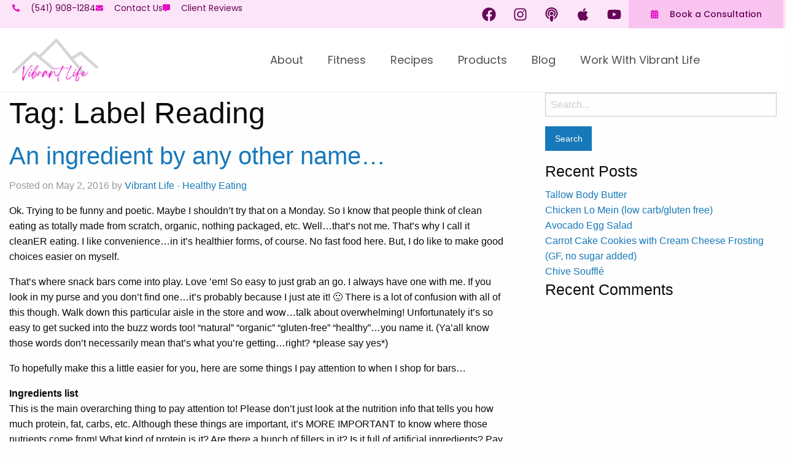

--- FILE ---
content_type: text/html; charset=UTF-8
request_url: https://thatvibrantlife.com/tag/label-reading/
body_size: 30279
content:

<!doctype html>

  <html class="no-js"  lang="en-US">

	<head>
		<meta charset="utf-8">
		
		<!-- Force IE to use the latest rendering engine available -->
		<meta http-equiv="X-UA-Compatible" content="IE=edge">

		<!-- Mobile Meta -->
		<meta name="viewport" content="width=device-width, initial-scale=1.0">
		<meta class="foundation-mq">
		
		<!-- Favicons and App Icons -->
		<link rel="apple-touch-icon" sizes="180x180" href="https://thatvibrantlife.com/wp-content/themes/c5v-client/assets/images/favicons/apple-touch-icon.png">
		<link rel="icon" type="image/png" sizes="192x192" href="https://thatvibrantlife.com/wp-content/themes/c5v-client/assets/images/favicons/android-chrome-192x192.png">
		<link rel="icon" type="image/png" sizes="32x32" href="https://thatvibrantlife.com/wp-content/themes/c5v-client/assets/images/favicons/favicon-32x32.png">
		<link rel="icon" type="image/png" sizes="16x16" href="https://thatvibrantlife.com/wp-content/themes/c5v-client/assets/images/favicons/favicon-16x16.png">
		<link rel="manifest" href="https://thatvibrantlife.com/wp-content/themes/c5v-client/assets/images/favicons/site.webmanifest">
		<link rel="mask-icon" href="https://thatvibrantlife.com/wp-content/themes/c5v-client/assets/images/favicons/safari-pinned-tab.svg" color="#c1272d">
		<meta name="msapplication-TileColor" content="#da532c">
		<meta name="theme-color" content="#ffffff">	
			
				
	    
		<link rel="pingback" href="https://thatvibrantlife.com/xmlrpc.php">

		<meta name='robots' content='index, follow, max-image-preview:large, max-snippet:-1, max-video-preview:-1' />

	<!-- This site is optimized with the Yoast SEO plugin v26.6 - https://yoast.com/wordpress/plugins/seo/ -->
	<title>Label Reading Archives - Vibrant Life</title>
	<link rel="canonical" href="https://thatvibrantlife.com/tag/label-reading/" />
	<meta property="og:locale" content="en_US" />
	<meta property="og:type" content="article" />
	<meta property="og:title" content="Label Reading Archives - Vibrant Life" />
	<meta property="og:url" content="https://thatvibrantlife.com/tag/label-reading/" />
	<meta property="og:site_name" content="Vibrant Life" />
	<meta name="twitter:card" content="summary_large_image" />
	<script type="application/ld+json" class="yoast-schema-graph">{"@context":"https://schema.org","@graph":[{"@type":"CollectionPage","@id":"https://thatvibrantlife.com/tag/label-reading/","url":"https://thatvibrantlife.com/tag/label-reading/","name":"Label Reading Archives - Vibrant Life","isPartOf":{"@id":"https://thatvibrantlife.com/#website"},"breadcrumb":{"@id":"https://thatvibrantlife.com/tag/label-reading/#breadcrumb"},"inLanguage":"en-US"},{"@type":"BreadcrumbList","@id":"https://thatvibrantlife.com/tag/label-reading/#breadcrumb","itemListElement":[{"@type":"ListItem","position":1,"name":"Home","item":"https://thatvibrantlife.com/"},{"@type":"ListItem","position":2,"name":"Label Reading"}]},{"@type":"WebSite","@id":"https://thatvibrantlife.com/#website","url":"https://thatvibrantlife.com/","name":"Vibrant Life","description":"A natural approach to optimal health","potentialAction":[{"@type":"SearchAction","target":{"@type":"EntryPoint","urlTemplate":"https://thatvibrantlife.com/?s={search_term_string}"},"query-input":{"@type":"PropertyValueSpecification","valueRequired":true,"valueName":"search_term_string"}}],"inLanguage":"en-US"}]}</script>
	<!-- / Yoast SEO plugin. -->


<link rel='dns-prefetch' href='//thatvibrantlife.com' />

<link rel="alternate" type="application/rss+xml" title="Vibrant Life &raquo; Feed" href="https://thatvibrantlife.com/feed/" />
<link rel="alternate" type="application/rss+xml" title="Vibrant Life &raquo; Comments Feed" href="https://thatvibrantlife.com/comments/feed/" />
<link rel="alternate" type="application/rss+xml" title="Vibrant Life &raquo; Label Reading Tag Feed" href="https://thatvibrantlife.com/tag/label-reading/feed/" />
		<!-- This site uses the Google Analytics by MonsterInsights plugin v9.11.0 - Using Analytics tracking - https://www.monsterinsights.com/ -->
							<script src="//www.googletagmanager.com/gtag/js?id=G-JR19029XZF"  data-cfasync="false" data-wpfc-render="false" type="text/javascript" async></script>
			<script data-cfasync="false" data-wpfc-render="false" type="text/javascript">
				var mi_version = '9.11.0';
				var mi_track_user = true;
				var mi_no_track_reason = '';
								var MonsterInsightsDefaultLocations = {"page_location":"https:\/\/thatvibrantlife.com\/tag\/label-reading\/"};
								if ( typeof MonsterInsightsPrivacyGuardFilter === 'function' ) {
					var MonsterInsightsLocations = (typeof MonsterInsightsExcludeQuery === 'object') ? MonsterInsightsPrivacyGuardFilter( MonsterInsightsExcludeQuery ) : MonsterInsightsPrivacyGuardFilter( MonsterInsightsDefaultLocations );
				} else {
					var MonsterInsightsLocations = (typeof MonsterInsightsExcludeQuery === 'object') ? MonsterInsightsExcludeQuery : MonsterInsightsDefaultLocations;
				}

								var disableStrs = [
										'ga-disable-G-JR19029XZF',
									];

				/* Function to detect opted out users */
				function __gtagTrackerIsOptedOut() {
					for (var index = 0; index < disableStrs.length; index++) {
						if (document.cookie.indexOf(disableStrs[index] + '=true') > -1) {
							return true;
						}
					}

					return false;
				}

				/* Disable tracking if the opt-out cookie exists. */
				if (__gtagTrackerIsOptedOut()) {
					for (var index = 0; index < disableStrs.length; index++) {
						window[disableStrs[index]] = true;
					}
				}

				/* Opt-out function */
				function __gtagTrackerOptout() {
					for (var index = 0; index < disableStrs.length; index++) {
						document.cookie = disableStrs[index] + '=true; expires=Thu, 31 Dec 2099 23:59:59 UTC; path=/';
						window[disableStrs[index]] = true;
					}
				}

				if ('undefined' === typeof gaOptout) {
					function gaOptout() {
						__gtagTrackerOptout();
					}
				}
								window.dataLayer = window.dataLayer || [];

				window.MonsterInsightsDualTracker = {
					helpers: {},
					trackers: {},
				};
				if (mi_track_user) {
					function __gtagDataLayer() {
						dataLayer.push(arguments);
					}

					function __gtagTracker(type, name, parameters) {
						if (!parameters) {
							parameters = {};
						}

						if (parameters.send_to) {
							__gtagDataLayer.apply(null, arguments);
							return;
						}

						if (type === 'event') {
														parameters.send_to = monsterinsights_frontend.v4_id;
							var hookName = name;
							if (typeof parameters['event_category'] !== 'undefined') {
								hookName = parameters['event_category'] + ':' + name;
							}

							if (typeof MonsterInsightsDualTracker.trackers[hookName] !== 'undefined') {
								MonsterInsightsDualTracker.trackers[hookName](parameters);
							} else {
								__gtagDataLayer('event', name, parameters);
							}
							
						} else {
							__gtagDataLayer.apply(null, arguments);
						}
					}

					__gtagTracker('js', new Date());
					__gtagTracker('set', {
						'developer_id.dZGIzZG': true,
											});
					if ( MonsterInsightsLocations.page_location ) {
						__gtagTracker('set', MonsterInsightsLocations);
					}
										__gtagTracker('config', 'G-JR19029XZF', {"forceSSL":"true","link_attribution":"true"} );
										window.gtag = __gtagTracker;										(function () {
						/* https://developers.google.com/analytics/devguides/collection/analyticsjs/ */
						/* ga and __gaTracker compatibility shim. */
						var noopfn = function () {
							return null;
						};
						var newtracker = function () {
							return new Tracker();
						};
						var Tracker = function () {
							return null;
						};
						var p = Tracker.prototype;
						p.get = noopfn;
						p.set = noopfn;
						p.send = function () {
							var args = Array.prototype.slice.call(arguments);
							args.unshift('send');
							__gaTracker.apply(null, args);
						};
						var __gaTracker = function () {
							var len = arguments.length;
							if (len === 0) {
								return;
							}
							var f = arguments[len - 1];
							if (typeof f !== 'object' || f === null || typeof f.hitCallback !== 'function') {
								if ('send' === arguments[0]) {
									var hitConverted, hitObject = false, action;
									if ('event' === arguments[1]) {
										if ('undefined' !== typeof arguments[3]) {
											hitObject = {
												'eventAction': arguments[3],
												'eventCategory': arguments[2],
												'eventLabel': arguments[4],
												'value': arguments[5] ? arguments[5] : 1,
											}
										}
									}
									if ('pageview' === arguments[1]) {
										if ('undefined' !== typeof arguments[2]) {
											hitObject = {
												'eventAction': 'page_view',
												'page_path': arguments[2],
											}
										}
									}
									if (typeof arguments[2] === 'object') {
										hitObject = arguments[2];
									}
									if (typeof arguments[5] === 'object') {
										Object.assign(hitObject, arguments[5]);
									}
									if ('undefined' !== typeof arguments[1].hitType) {
										hitObject = arguments[1];
										if ('pageview' === hitObject.hitType) {
											hitObject.eventAction = 'page_view';
										}
									}
									if (hitObject) {
										action = 'timing' === arguments[1].hitType ? 'timing_complete' : hitObject.eventAction;
										hitConverted = mapArgs(hitObject);
										__gtagTracker('event', action, hitConverted);
									}
								}
								return;
							}

							function mapArgs(args) {
								var arg, hit = {};
								var gaMap = {
									'eventCategory': 'event_category',
									'eventAction': 'event_action',
									'eventLabel': 'event_label',
									'eventValue': 'event_value',
									'nonInteraction': 'non_interaction',
									'timingCategory': 'event_category',
									'timingVar': 'name',
									'timingValue': 'value',
									'timingLabel': 'event_label',
									'page': 'page_path',
									'location': 'page_location',
									'title': 'page_title',
									'referrer' : 'page_referrer',
								};
								for (arg in args) {
																		if (!(!args.hasOwnProperty(arg) || !gaMap.hasOwnProperty(arg))) {
										hit[gaMap[arg]] = args[arg];
									} else {
										hit[arg] = args[arg];
									}
								}
								return hit;
							}

							try {
								f.hitCallback();
							} catch (ex) {
							}
						};
						__gaTracker.create = newtracker;
						__gaTracker.getByName = newtracker;
						__gaTracker.getAll = function () {
							return [];
						};
						__gaTracker.remove = noopfn;
						__gaTracker.loaded = true;
						window['__gaTracker'] = __gaTracker;
					})();
									} else {
										console.log("");
					(function () {
						function __gtagTracker() {
							return null;
						}

						window['__gtagTracker'] = __gtagTracker;
						window['gtag'] = __gtagTracker;
					})();
									}
			</script>
							<!-- / Google Analytics by MonsterInsights -->
		<style id='wp-img-auto-sizes-contain-inline-css' type='text/css'>
img:is([sizes=auto i],[sizes^="auto," i]){contain-intrinsic-size:3000px 1500px}
/*# sourceURL=wp-img-auto-sizes-contain-inline-css */
</style>
<style id='wp-emoji-styles-inline-css' type='text/css'>

	img.wp-smiley, img.emoji {
		display: inline !important;
		border: none !important;
		box-shadow: none !important;
		height: 1em !important;
		width: 1em !important;
		margin: 0 0.07em !important;
		vertical-align: -0.1em !important;
		background: none !important;
		padding: 0 !important;
	}
/*# sourceURL=wp-emoji-styles-inline-css */
</style>
<link rel='stylesheet' id='wp-block-library-css' href='https://thatvibrantlife.com/wp-includes/css/dist/block-library/style.min.css?ver=a7056425beeafd016fdb3864b692899a' type='text/css' media='all' />
<style id='classic-theme-styles-inline-css' type='text/css'>
/*! This file is auto-generated */
.wp-block-button__link{color:#fff;background-color:#32373c;border-radius:9999px;box-shadow:none;text-decoration:none;padding:calc(.667em + 2px) calc(1.333em + 2px);font-size:1.125em}.wp-block-file__button{background:#32373c;color:#fff;text-decoration:none}
/*# sourceURL=/wp-includes/css/classic-themes.min.css */
</style>
<style id='global-styles-inline-css' type='text/css'>
:root{--wp--preset--aspect-ratio--square: 1;--wp--preset--aspect-ratio--4-3: 4/3;--wp--preset--aspect-ratio--3-4: 3/4;--wp--preset--aspect-ratio--3-2: 3/2;--wp--preset--aspect-ratio--2-3: 2/3;--wp--preset--aspect-ratio--16-9: 16/9;--wp--preset--aspect-ratio--9-16: 9/16;--wp--preset--color--black: #000000;--wp--preset--color--cyan-bluish-gray: #abb8c3;--wp--preset--color--white: #ffffff;--wp--preset--color--pale-pink: #f78da7;--wp--preset--color--vivid-red: #cf2e2e;--wp--preset--color--luminous-vivid-orange: #ff6900;--wp--preset--color--luminous-vivid-amber: #fcb900;--wp--preset--color--light-green-cyan: #7bdcb5;--wp--preset--color--vivid-green-cyan: #00d084;--wp--preset--color--pale-cyan-blue: #8ed1fc;--wp--preset--color--vivid-cyan-blue: #0693e3;--wp--preset--color--vivid-purple: #9b51e0;--wp--preset--gradient--vivid-cyan-blue-to-vivid-purple: linear-gradient(135deg,rgb(6,147,227) 0%,rgb(155,81,224) 100%);--wp--preset--gradient--light-green-cyan-to-vivid-green-cyan: linear-gradient(135deg,rgb(122,220,180) 0%,rgb(0,208,130) 100%);--wp--preset--gradient--luminous-vivid-amber-to-luminous-vivid-orange: linear-gradient(135deg,rgb(252,185,0) 0%,rgb(255,105,0) 100%);--wp--preset--gradient--luminous-vivid-orange-to-vivid-red: linear-gradient(135deg,rgb(255,105,0) 0%,rgb(207,46,46) 100%);--wp--preset--gradient--very-light-gray-to-cyan-bluish-gray: linear-gradient(135deg,rgb(238,238,238) 0%,rgb(169,184,195) 100%);--wp--preset--gradient--cool-to-warm-spectrum: linear-gradient(135deg,rgb(74,234,220) 0%,rgb(151,120,209) 20%,rgb(207,42,186) 40%,rgb(238,44,130) 60%,rgb(251,105,98) 80%,rgb(254,248,76) 100%);--wp--preset--gradient--blush-light-purple: linear-gradient(135deg,rgb(255,206,236) 0%,rgb(152,150,240) 100%);--wp--preset--gradient--blush-bordeaux: linear-gradient(135deg,rgb(254,205,165) 0%,rgb(254,45,45) 50%,rgb(107,0,62) 100%);--wp--preset--gradient--luminous-dusk: linear-gradient(135deg,rgb(255,203,112) 0%,rgb(199,81,192) 50%,rgb(65,88,208) 100%);--wp--preset--gradient--pale-ocean: linear-gradient(135deg,rgb(255,245,203) 0%,rgb(182,227,212) 50%,rgb(51,167,181) 100%);--wp--preset--gradient--electric-grass: linear-gradient(135deg,rgb(202,248,128) 0%,rgb(113,206,126) 100%);--wp--preset--gradient--midnight: linear-gradient(135deg,rgb(2,3,129) 0%,rgb(40,116,252) 100%);--wp--preset--font-size--small: 13px;--wp--preset--font-size--medium: 20px;--wp--preset--font-size--large: 36px;--wp--preset--font-size--x-large: 42px;--wp--preset--spacing--20: 0.44rem;--wp--preset--spacing--30: 0.67rem;--wp--preset--spacing--40: 1rem;--wp--preset--spacing--50: 1.5rem;--wp--preset--spacing--60: 2.25rem;--wp--preset--spacing--70: 3.38rem;--wp--preset--spacing--80: 5.06rem;--wp--preset--shadow--natural: 6px 6px 9px rgba(0, 0, 0, 0.2);--wp--preset--shadow--deep: 12px 12px 50px rgba(0, 0, 0, 0.4);--wp--preset--shadow--sharp: 6px 6px 0px rgba(0, 0, 0, 0.2);--wp--preset--shadow--outlined: 6px 6px 0px -3px rgb(255, 255, 255), 6px 6px rgb(0, 0, 0);--wp--preset--shadow--crisp: 6px 6px 0px rgb(0, 0, 0);}:where(.is-layout-flex){gap: 0.5em;}:where(.is-layout-grid){gap: 0.5em;}body .is-layout-flex{display: flex;}.is-layout-flex{flex-wrap: wrap;align-items: center;}.is-layout-flex > :is(*, div){margin: 0;}body .is-layout-grid{display: grid;}.is-layout-grid > :is(*, div){margin: 0;}:where(.wp-block-columns.is-layout-flex){gap: 2em;}:where(.wp-block-columns.is-layout-grid){gap: 2em;}:where(.wp-block-post-template.is-layout-flex){gap: 1.25em;}:where(.wp-block-post-template.is-layout-grid){gap: 1.25em;}.has-black-color{color: var(--wp--preset--color--black) !important;}.has-cyan-bluish-gray-color{color: var(--wp--preset--color--cyan-bluish-gray) !important;}.has-white-color{color: var(--wp--preset--color--white) !important;}.has-pale-pink-color{color: var(--wp--preset--color--pale-pink) !important;}.has-vivid-red-color{color: var(--wp--preset--color--vivid-red) !important;}.has-luminous-vivid-orange-color{color: var(--wp--preset--color--luminous-vivid-orange) !important;}.has-luminous-vivid-amber-color{color: var(--wp--preset--color--luminous-vivid-amber) !important;}.has-light-green-cyan-color{color: var(--wp--preset--color--light-green-cyan) !important;}.has-vivid-green-cyan-color{color: var(--wp--preset--color--vivid-green-cyan) !important;}.has-pale-cyan-blue-color{color: var(--wp--preset--color--pale-cyan-blue) !important;}.has-vivid-cyan-blue-color{color: var(--wp--preset--color--vivid-cyan-blue) !important;}.has-vivid-purple-color{color: var(--wp--preset--color--vivid-purple) !important;}.has-black-background-color{background-color: var(--wp--preset--color--black) !important;}.has-cyan-bluish-gray-background-color{background-color: var(--wp--preset--color--cyan-bluish-gray) !important;}.has-white-background-color{background-color: var(--wp--preset--color--white) !important;}.has-pale-pink-background-color{background-color: var(--wp--preset--color--pale-pink) !important;}.has-vivid-red-background-color{background-color: var(--wp--preset--color--vivid-red) !important;}.has-luminous-vivid-orange-background-color{background-color: var(--wp--preset--color--luminous-vivid-orange) !important;}.has-luminous-vivid-amber-background-color{background-color: var(--wp--preset--color--luminous-vivid-amber) !important;}.has-light-green-cyan-background-color{background-color: var(--wp--preset--color--light-green-cyan) !important;}.has-vivid-green-cyan-background-color{background-color: var(--wp--preset--color--vivid-green-cyan) !important;}.has-pale-cyan-blue-background-color{background-color: var(--wp--preset--color--pale-cyan-blue) !important;}.has-vivid-cyan-blue-background-color{background-color: var(--wp--preset--color--vivid-cyan-blue) !important;}.has-vivid-purple-background-color{background-color: var(--wp--preset--color--vivid-purple) !important;}.has-black-border-color{border-color: var(--wp--preset--color--black) !important;}.has-cyan-bluish-gray-border-color{border-color: var(--wp--preset--color--cyan-bluish-gray) !important;}.has-white-border-color{border-color: var(--wp--preset--color--white) !important;}.has-pale-pink-border-color{border-color: var(--wp--preset--color--pale-pink) !important;}.has-vivid-red-border-color{border-color: var(--wp--preset--color--vivid-red) !important;}.has-luminous-vivid-orange-border-color{border-color: var(--wp--preset--color--luminous-vivid-orange) !important;}.has-luminous-vivid-amber-border-color{border-color: var(--wp--preset--color--luminous-vivid-amber) !important;}.has-light-green-cyan-border-color{border-color: var(--wp--preset--color--light-green-cyan) !important;}.has-vivid-green-cyan-border-color{border-color: var(--wp--preset--color--vivid-green-cyan) !important;}.has-pale-cyan-blue-border-color{border-color: var(--wp--preset--color--pale-cyan-blue) !important;}.has-vivid-cyan-blue-border-color{border-color: var(--wp--preset--color--vivid-cyan-blue) !important;}.has-vivid-purple-border-color{border-color: var(--wp--preset--color--vivid-purple) !important;}.has-vivid-cyan-blue-to-vivid-purple-gradient-background{background: var(--wp--preset--gradient--vivid-cyan-blue-to-vivid-purple) !important;}.has-light-green-cyan-to-vivid-green-cyan-gradient-background{background: var(--wp--preset--gradient--light-green-cyan-to-vivid-green-cyan) !important;}.has-luminous-vivid-amber-to-luminous-vivid-orange-gradient-background{background: var(--wp--preset--gradient--luminous-vivid-amber-to-luminous-vivid-orange) !important;}.has-luminous-vivid-orange-to-vivid-red-gradient-background{background: var(--wp--preset--gradient--luminous-vivid-orange-to-vivid-red) !important;}.has-very-light-gray-to-cyan-bluish-gray-gradient-background{background: var(--wp--preset--gradient--very-light-gray-to-cyan-bluish-gray) !important;}.has-cool-to-warm-spectrum-gradient-background{background: var(--wp--preset--gradient--cool-to-warm-spectrum) !important;}.has-blush-light-purple-gradient-background{background: var(--wp--preset--gradient--blush-light-purple) !important;}.has-blush-bordeaux-gradient-background{background: var(--wp--preset--gradient--blush-bordeaux) !important;}.has-luminous-dusk-gradient-background{background: var(--wp--preset--gradient--luminous-dusk) !important;}.has-pale-ocean-gradient-background{background: var(--wp--preset--gradient--pale-ocean) !important;}.has-electric-grass-gradient-background{background: var(--wp--preset--gradient--electric-grass) !important;}.has-midnight-gradient-background{background: var(--wp--preset--gradient--midnight) !important;}.has-small-font-size{font-size: var(--wp--preset--font-size--small) !important;}.has-medium-font-size{font-size: var(--wp--preset--font-size--medium) !important;}.has-large-font-size{font-size: var(--wp--preset--font-size--large) !important;}.has-x-large-font-size{font-size: var(--wp--preset--font-size--x-large) !important;}
:where(.wp-block-post-template.is-layout-flex){gap: 1.25em;}:where(.wp-block-post-template.is-layout-grid){gap: 1.25em;}
:where(.wp-block-term-template.is-layout-flex){gap: 1.25em;}:where(.wp-block-term-template.is-layout-grid){gap: 1.25em;}
:where(.wp-block-columns.is-layout-flex){gap: 2em;}:where(.wp-block-columns.is-layout-grid){gap: 2em;}
:root :where(.wp-block-pullquote){font-size: 1.5em;line-height: 1.6;}
/*# sourceURL=global-styles-inline-css */
</style>
<link rel='stylesheet' id='parent-style-css' href='https://thatvibrantlife.com/wp-content/themes/c5v-joints/style.css' type='text/css' media='all' />
<link data-minify="1" rel='stylesheet' id='child-style-css' href='https://thatvibrantlife.com/wp-content/cache/min/1/wp-content/themes/c5v-client/style.css?ver=1767394081' type='text/css' media='all' />
<link rel='stylesheet' id='elementor-frontend-css' href='https://thatvibrantlife.com/wp-content/plugins/elementor/assets/css/frontend.min.css?ver=3.34.0' type='text/css' media='all' />
<link rel='stylesheet' id='widget-icon-list-css' href='https://thatvibrantlife.com/wp-content/plugins/elementor/assets/css/widget-icon-list.min.css?ver=3.34.0' type='text/css' media='all' />
<link rel='stylesheet' id='widget-social-icons-css' href='https://thatvibrantlife.com/wp-content/plugins/elementor/assets/css/widget-social-icons.min.css?ver=3.34.0' type='text/css' media='all' />
<link rel='stylesheet' id='e-apple-webkit-css' href='https://thatvibrantlife.com/wp-content/plugins/elementor/assets/css/conditionals/apple-webkit.min.css?ver=3.34.0' type='text/css' media='all' />
<link rel='stylesheet' id='widget-image-css' href='https://thatvibrantlife.com/wp-content/plugins/elementor/assets/css/widget-image.min.css?ver=3.34.0' type='text/css' media='all' />
<link rel='stylesheet' id='widget-nav-menu-css' href='https://thatvibrantlife.com/wp-content/plugins/elementor-pro/assets/css/widget-nav-menu.min.css?ver=3.34.0' type='text/css' media='all' />
<link rel='stylesheet' id='widget-heading-css' href='https://thatvibrantlife.com/wp-content/plugins/elementor/assets/css/widget-heading.min.css?ver=3.34.0' type='text/css' media='all' />
<link rel='stylesheet' id='widget-form-css' href='https://thatvibrantlife.com/wp-content/plugins/elementor-pro/assets/css/widget-form.min.css?ver=3.34.0' type='text/css' media='all' />
<link rel='stylesheet' id='elementor-post-11-css' href='https://thatvibrantlife.com/wp-content/uploads/elementor/css/post-11.css?ver=1767394081' type='text/css' media='all' />
<link rel='stylesheet' id='uael-frontend-css' href='https://thatvibrantlife.com/wp-content/plugins/ultimate-elementor/assets/min-css/uael-frontend.min.css?ver=1.42.1' type='text/css' media='all' />
<link rel='stylesheet' id='uael-teammember-social-icons-css' href='https://thatvibrantlife.com/wp-content/plugins/elementor/assets/css/widget-social-icons.min.css?ver=3.24.0' type='text/css' media='all' />
<link data-minify="1" rel='stylesheet' id='uael-social-share-icons-brands-css' href='https://thatvibrantlife.com/wp-content/cache/min/1/wp-content/plugins/elementor/assets/lib/font-awesome/css/brands.css?ver=1767394082' type='text/css' media='all' />
<link data-minify="1" rel='stylesheet' id='uael-social-share-icons-fontawesome-css' href='https://thatvibrantlife.com/wp-content/cache/min/1/wp-content/plugins/elementor/assets/lib/font-awesome/css/fontawesome.css?ver=1767394082' type='text/css' media='all' />
<link data-minify="1" rel='stylesheet' id='uael-nav-menu-icons-css' href='https://thatvibrantlife.com/wp-content/cache/min/1/wp-content/plugins/elementor/assets/lib/font-awesome/css/solid.css?ver=1767394082' type='text/css' media='all' />
<link rel='stylesheet' id='elementor-post-82-css' href='https://thatvibrantlife.com/wp-content/uploads/elementor/css/post-82.css?ver=1767394081' type='text/css' media='all' />
<link rel='stylesheet' id='elementor-post-80-css' href='https://thatvibrantlife.com/wp-content/uploads/elementor/css/post-80.css?ver=1767394081' type='text/css' media='all' />
<link rel='stylesheet' id='foundation-css-css' href='https://thatvibrantlife.com/wp-content/themes/c5v-joints/foundation-sites/dist/css/foundation.min.css?ver=6.4.1' type='text/css' media='all' />
<link data-minify="1" rel='stylesheet' id='site-css-css' href='https://thatvibrantlife.com/wp-content/cache/min/1/wp-content/themes/c5v-joints/assets/styles/style.css?ver=1767394082' type='text/css' media='all' />
<style id='tasty-recipes-before-inline-css' type='text/css'>
body{--tr-star-color:#1A1A1A;--tr-button-color:#E50CC2;--tr-primary-color:#FFF;--tr-body-color:#1A1A1A;--tr-h3-color:#660556;--tr-detail-value-color:#1A1A1A;--tr-detail-label-color:#660556;--tr-radius:2px}
/*# sourceURL=tasty-recipes-before-inline-css */
</style>
<link data-minify="1" rel='stylesheet' id='tasty-recipes-main-css' href='https://thatvibrantlife.com/wp-content/cache/min/1/wp-content/plugins/tasty-recipes-lite/assets/dist/recipe.css?ver=1767394082' type='text/css' media='all' />
<style id='tasty-recipes-main-inline-css' type='text/css'>
/* Fresh recipe card styles. */ .tasty-recipes{margin-bottom:4em;max-width:700px;background-color:#f9f9f9}.tasty-recipes.tasty-recipes-has-plug{margin-bottom:1em}.tasty-recipes-plug{margin-bottom:4em}.tasty-recipes-print-button{display:none}.tasty-recipes-image-shim{height:69.5px;clear:both}.tasty-recipes-entry-header{padding-top:2em;padding-left:2em;padding-right:2em}.tasty-recipes-entry-header.tasty-recipes-has-image{padding-top:0px}.tasty-recipes-entry-header .tasty-recipes-image{float:none;margin-bottom:1em}@media only screen and (min-width:730px){.tasty-recipes-entry-header .tasty-recipes-image{float:left;margin-right:16px}}.tasty-recipes-entry-header .tasty-recipes-image img{float:none;height:150px;width:150px;object-fit:cover}.tasty-recipes-entry-header .tasty-recipes-header-content{min-height:215px}.tasty-recipes-entry-header h2{margin-bottom:0;margin-top:0;padding-top:0;padding-bottom:0;clear:none}.tasty-recipes-entry-header hr{border:1px solid #eee;background-color:#eee;margin-bottom:0;margin-top:1em;margin-right:-2em;margin-left:-2em}.tasty-recipes-entry-header .tasty-recipes-rating-outer{width:100%}.tasty-recipes-entry-header .tasty-recipes-rating-outer a{text-decoration:none;border:none;display:inherit;box-shadow:none}.tasty-recipes-entry-header .tasty-recipes-rating-outer a:hover{text-decoration:none}.tasty-recipes,.tasty-recipes-ratings{--tr-star-size:18px!important;--tr-star-margin:4px!important}.tasty-recipes-entry-header .tasty-recipes-rating-stars span:first-child{margin-left:0}.tasty-recipes-rating{color:#aaa;color:var(--tr-star-color,#aaaaaa)}.tasty-recipes-entry-header .tasty-recipes-rating-label{color:#B7BBC6;font-size:.6875em;margin-top:0;position:absolute;display:block}.tasty-recipes-entry-header .tasty-recipes-rating-stars .post-ratings{font-size:10px}.tasty-recipes-entry-header .tasty-recipes-rating-stars .post-ratings .tasty-recipes-cf-ratings-label{margin-top:0;line-height:1}.tasty-recipes-entry-header .tasty-recipes-details{margin-top:1.5em;color:#606060}.tasty-recipes-entry-header .tasty-recipes-details ul{list-style-type:none;margin:0;padding-left:0}.tasty-recipes-entry-header .tasty-recipes-details ul li{display:inline-block;margin-left:0;padding-left:0;margin-right:.5em;margin-bottom:0;font-size:1em;line-height:1.8em}.tasty-recipes-entry-header .tasty-recipes-details .detail-icon{height:1em;margin-top:.4em}.tasty-recipes-entry-header .tasty-recipes-details ul li{font-size:1em}.tasty-recipes-entry-header .tasty-recipes-details .tasty-recipes-label{margin-right:.125em}.tasty-recipes-entry-header .tasty-recipes-details .detail-icon{vertical-align:top;margin-right:.2em}@media only screen and (min-width:730px){.tasty-recipes-entry-header .tasty-recipes-details{padding-left:166px}}.tasty-recipes-entry-content{padding-top:0.1em;color:#606060;clear:both}.tasty-recipes-entry-header .tasty-recipes-buttons{margin-top:1.25em;margin-bottom:1.25em;width:100%}.tasty-recipes-entry-header .tasty-recipes-buttons:after{content:" ";display:block;clear:both}.tasty-recipes-entry-header .tasty-recipes-button-wrap{box-sizing:border-box}.tasty-recipes-quick-links a.button,.tasty-recipes-entry-header .tasty-recipes-buttons a{text-transform:uppercase;text-align:center;display:block;background-color:#f9f9f9;background-color:var(--tr-button-color,#f9f9f9);font-size:1em;line-height:1.375em;font-weight:bold;padding-top:7px;padding-bottom:7px;margin-top:0;border:1px solid #aaa;border-color:var(--tr-button-color,#aaaaaa);border-radius:0;text-decoration:none;color:#aaa;color:var(--tr-button-text-color,#aaaaaa)}.tasty-recipes-quick-links a.button,.tasty-recipes-quick-links a.button:hover{display:inline-block}.tasty-recipes-quick-links a.button:hover,.tasty-recipes-entry-header .tasty-recipes-buttons .button:hover{background-color:var(--tr-button-text-color,#aaaaaa);border-color:var(--tr-button-text-color,#aaaaaa);color:var(--tr-button-color,#fff);opacity:1}.tasty-recipes-entry-content a img{box-shadow:none;-webkit-box-shadow:none}.tasty-recipes-entry-header .tasty-recipes-buttons a:hover{background-color:#979599;background-color:var(--tr-button-text-color,#979599);text-decoration:none}.tasty-recipes-entry-header .tasty-recipes-buttons img{vertical-align:top}.tasty-recipes-entry-header .tasty-recipes-buttons .svg-print,.tasty-recipes-entry-header .tasty-recipes-buttons .svg-pinterest,.tasty-recipes-entry-header .tasty-recipes-buttons .svg-heart-regular,.tasty-recipes-entry-header .tasty-recipes-buttons .svg-heart-solid{height:1.25em;margin-right:.375em;margin-bottom:0;background:none;display:inline-block;box-shadow:none;vertical-align:middle}@media only screen and (max-width:730px){.tasty-recipes-entry-header .tasty-recipes-button-wrap{width:100%}.tasty-recipes-entry-header .tasty-recipes-button-wrap:nth-child(2){padding-top:1em}}@media only screen and (min-width:450px){.tasty-recipes-entry-header .tasty-recipes-buttons{width:100%;float:none}.tasty-recipes-entry-header .tasty-recipes-button-wrap:first-child{width:50%;padding-right:5px;float:left}.tasty-recipes-entry-header .tasty-recipes-button-wrap:nth-child(2){width:50%;padding-left:5px;float:right;padding-top:0}}@media only screen and (min-width:730px){.tasty-recipes-entry-header .tasty-recipes-buttons{padding-left:166px;box-sizing:border-box}.tasty-recipes-header-content{position:relative}.tasty-recipes-header-content .tasty-recipes-rating-outer{position:absolute;top:155px;width:150px;text-align:center}.tasty-recipes-header-content .tasty-recipes-rating-label{position:static}}.tasty-recipes-entry-content h3{color:initial}.tasty-recipes-entry-content h4{font-size:1em;padding-top:0;margin-bottom:1.5em;margin-top:1.5em}.tasty-recipes-entry-content hr{background-color:#eee;border:1px solid #eee;margin-top:1em;margin-bottom:1em}.tasty-recipes-entry-content .tasty-recipes-description,.tasty-recipes-entry-content .tasty-recipes-ingredients,.tasty-recipes-entry-content .tasty-recipes-instructions,.tasty-recipes-entry-content .tasty-recipes-keywords{padding-left:2em;padding-right:2em}.tasty-recipes-entry-content .tasty-recipes-description p{margin-bottom:1em}.tasty-recipes-entry-content .tasty-recipes-ingredients ul,.tasty-recipes-entry-content .tasty-recipes-instructions ul{list-style-type:none;margin-left:0;margin-bottom:1.5em;padding:0}.tasty-recipes-entry-content .tasty-recipes-ingredients ul li,.tasty-recipes-entry-content .tasty-recipes-instructions ul li{margin-bottom:.625em;list-style-type:none;position:relative;margin-left:1.5em;line-height:1.46}.tasty-recipes-entry-content .tasty-recipes-ingredients ul li:before,.tasty-recipes-entry-content .tasty-recipes-instructions ul li:before{background-color:#aaa;-webkit-border-radius:50%;-moz-border-radius:50%;border-radius:50%;height:.5em;width:.5em;display:block;content:" ";left:-1.25em;top:.375em;position:absolute}.tasty-recipes-entry-content .tasty-recipes-ingredients ol,.tasty-recipes-entry-content .tasty-recipes-instructions ol{counter-reset:li;margin-left:0;padding:0}.tasty-recipes-entry-content .tasty-recipes-ingredients ol>li,.tasty-recipes-entry-content .tasty-recipes-instructions ol>li{list-style-type:none;position:relative;margin-bottom:1em;margin-left:1.5em;line-height:1.46}.tasty-recipes-entry-content .tasty-recipes-ingredients ol>li:before,.tasty-recipes-entry-content .tasty-recipes-instructions ol>li:before{content:counter(li);counter-increment:li;position:absolute;background-color:#aaa;-webkit-border-radius:50%;-moz-border-radius:50%;border-radius:50%;height:1.45em;width:1.45em;color:#FFF;left:-1.25em;transform:translateX(-50%);line-height:1.5em;font-size:.6875em;text-align:center;top:.1875em}.tasty-recipes-entry-content .tasty-recipes-ingredients li li,.tasty-recipes-entry-content .tasty-recipes-instructions li li{margin-top:0.625em}.tasty-recipes-entry-content .tasty-recipes-ingredients li ul,.tasty-recipes-entry-content .tasty-recipes-ingredients li ol,.tasty-recipes-entry-content .tasty-recipes-instructions li ul,.tasty-recipes-entry-content .tasty-recipes-instructions li ol{margin-bottom:0}@media only screen and (max-width:520px){.tasty-recipes-entry-content .tasty-recipes-ingredients ol,.tasty-recipes-entry-content .tasty-recipes-instructions ol{margin-left:0}}.tasty-recipes-entry-content .tasty-recipes-equipment{padding-left:2em;padding-right:2em}.tasty-recipes-entry-content .tasty-recipe-video-embed~.tasty-recipes-equipment{padding-top:1em}.tasty-recipes-entry-content .tasty-recipes-notes,.tasty-recipes-entry-content .tasty-recipes-nutrition{padding-bottom:1.25em;padding-left:2em;padding-right:2em}.tasty-recipes-entry-content .tasty-recipes-notes ol{counter-reset:li;margin-left:0;padding:0;margin-bottom:0}.tasty-recipes-entry-content .tasty-recipes-notes ul{margin-left:0;padding:0;margin-bottom:0}.tasty-recipes-entry-content .tasty-recipes-notes p,.tasty-recipes-entry-content .tasty-recipes-notes ul li,.tasty-recipes-entry-content .tasty-recipes-notes ol li{padding-left:1.5em;padding-top:1.25em;padding-bottom:1.25em;position:relative;margin-bottom:0;margin-left:0;list-style-type:none}.tasty-recipes-entry-content .tasty-recipes-notes p:before,.tasty-recipes-entry-content .tasty-recipes-notes ul li:before{content:"i";display:block;background-color:#aaa;-webkit-border-radius:50%;-moz-border-radius:50%;border-radius:50%;height:1.3em;width:1.3em;font-size:.75em;line-height:1.3em;text-align:center;color:#FFF;position:absolute;left:0;top:2.1em}.tasty-recipes-entry-content .tasty-recipes-notes ol>li:before{content:counter(li);counter-increment:li;position:absolute;background-color:#aaa;-webkit-border-radius:50%;-moz-border-radius:50%;border-radius:50%;height:1.45em;width:1.45em;color:#FFF;left:2em;transform:translateX(-50%);line-height:1.5em;font-size:.6875em;text-align:center;top:2.3em}.tasty-recipes-entry-content .tasty-recipes-notes p:last-child{margin-bottom:0}.tasty-recipes-entry-content .tasty-recipes-keywords{margin-top:1em;margin-bottom:1em;color:#aaa}.tasty-recipes-entry-content .tasty-recipes-keywords p{margin-bottom:0;font-size:0.7em}.tasty-recipes-nutrifox{text-align:center;margin:0}.tasty-recipes-nutrifox iframe{width:100%;display:block;margin:0}.tasty-recipes-entry-content .tasty-recipes-nutrition ul li{list-style-type:none;margin-left:0}.tasty-recipes-entry-footer{background-color:#fff}.tasty-recipes-entry-footer:after{content:" ";display:block;clear:both}.clearfix:after{clear:both;content:" ";display:table}/* Print view styles */ .tasty-recipes-print-view{font-size:11px;line-height:1.5em}.tasty-recipes-print{padding:0}.tasty-recipes-print-view .tasty-recipes,.tasty-recipes-print-view .tasty-recipes-entry-content{background:#fff}.tasty-recipes-print-view .tasty-recipes{margin-top:1em}.tasty-recipes-print .tasty-recipes-entry-header{background-color:inherit;color:inherit;padding-bottom:0}.tasty-recipes-print .tasty-recipes-entry-header .tasty-recipes-image{transform:none;float:left;margin-right:16px}.tasty-recipes-print-view .tasty-recipes-entry-header .tasty-recipes-header-content{min-height:20px}.tasty-recipes-print.tasty-recipes-has-image .tasty-recipes-entry-header h2{margin-top:0}.tasty-recipes-print .tasty-recipes-entry-header h2{color:inherit;margin-bottom:.5em}.tasty-recipes-print .tasty-recipes-entry-header hr{display:none}.tasty-recipes-print .tasty-recipes-header-content .tasty-recipes-rating-outer{position:initial;text-align:left;width:unset;top:unset}.tasty-recipes-print .tasty-recipes-entry-header .tasty-recipes-rating-stars span{color:#000}.tasty-recipes-print .tasty-recipes-entry-header .tasty-recipes-details{padding:0}.tasty-recipes-print .tasty-recipes-entry-header .tasty-recipes-details ul{padding:0;clear:none}.tasty-recipes-print .tasty-recipes-entry-header .tasty-recipes-details ul li{line-height:1.8em;margin-bottom:0}.tasty-recipes-print .tasty-recipes-entry-header .tasty-recipes-details .detail-icon{display:none}.tasty-recipes-print-view .tasty-recipes-source-link{text-align:center}.tasty-recipes-print-view .tasty-recipes-entry-content .tasty-recipes-ingredients ul li,.tasty-recipes-print-view .tasty-recipes-entry-content .tasty-recipes-instructions ul li,.tasty-recipes-print-view .tasty-recipes-entry-content .tasty-recipes-ingredients ol li,.tasty-recipes-print-view .tasty-recipes-entry-content .tasty-recipes-instructions ol li{margin-bottom:0}.tasty-recipes-print-view .tasty-recipes-entry-content .tasty-recipes-notes p,.tasty-recipes-print-view .tasty-recipes-entry-content .tasty-recipes-notes ul li,.tasty-recipes-print-view .tasty-recipes-entry-content .tasty-recipes-notes ol li{margin-top:1rem;padding-top:0;padding-bottom:0}.tasty-recipes-print-view .tasty-recipes-entry-content .tasty-recipes-notes p:before,.tasty-recipes-print-view .tasty-recipes-entry-content .tasty-recipes-notes ul li:before{top:0.1em}.tasty-recipes-entry-content .tasty-recipes-ingredients ul li[data-tr-ingredient-checkbox]:before{display:none}.tasty-recipes-cook-mode__label,.tasty-recipes-cook-mode__helper{font-size:1em}
/*# sourceURL=tasty-recipes-main-inline-css */
</style>
<link data-minify="1" rel='stylesheet' id='elementor-gf-local-roboto-css' href='https://thatvibrantlife.com/wp-content/cache/min/1/wp-content/uploads/elementor/google-fonts/css/roboto.css?ver=1767394082' type='text/css' media='all' />
<link data-minify="1" rel='stylesheet' id='elementor-gf-local-robotoslab-css' href='https://thatvibrantlife.com/wp-content/cache/min/1/wp-content/uploads/elementor/google-fonts/css/robotoslab.css?ver=1767394082' type='text/css' media='all' />
<link data-minify="1" rel='stylesheet' id='elementor-gf-local-poppins-css' href='https://thatvibrantlife.com/wp-content/cache/min/1/wp-content/uploads/elementor/google-fonts/css/poppins.css?ver=1767394082' type='text/css' media='all' />
<link data-minify="1" rel='stylesheet' id='elementor-gf-local-montserrat-css' href='https://thatvibrantlife.com/wp-content/cache/min/1/wp-content/uploads/elementor/google-fonts/css/montserrat.css?ver=1767394082' type='text/css' media='all' />
<script type="text/javascript" src="https://thatvibrantlife.com/wp-includes/js/jquery/jquery.min.js?ver=3.7.1" id="jquery-core-js"></script>
<script type="text/javascript" src="https://thatvibrantlife.com/wp-includes/js/jquery/jquery-migrate.min.js?ver=3.4.1" id="jquery-migrate-js"></script>
<script type="text/javascript" src="https://thatvibrantlife.com/wp-content/plugins/google-analytics-for-wordpress/assets/js/frontend-gtag.min.js?ver=9.11.0" id="monsterinsights-frontend-script-js" async="async" data-wp-strategy="async"></script>
<script data-cfasync="false" data-wpfc-render="false" type="text/javascript" id='monsterinsights-frontend-script-js-extra'>/* <![CDATA[ */
var monsterinsights_frontend = {"js_events_tracking":"true","download_extensions":"doc,pdf,ppt,zip,xls,docx,pptx,xlsx","inbound_paths":"[{\"path\":\"\\\/go\\\/\",\"label\":\"affiliate\"},{\"path\":\"\\\/recommend\\\/\",\"label\":\"affiliate\"}]","home_url":"https:\/\/thatvibrantlife.com","hash_tracking":"false","v4_id":"G-JR19029XZF"};/* ]]> */
</script>
<link rel="https://api.w.org/" href="https://thatvibrantlife.com/wp-json/" /><link rel="alternate" title="JSON" type="application/json" href="https://thatvibrantlife.com/wp-json/wp/v2/tags/52" /><meta name="generator" content="Elementor 3.34.0; features: e_font_icon_svg, additional_custom_breakpoints; settings: css_print_method-external, google_font-enabled, font_display-auto">
			<style>
				.e-con.e-parent:nth-of-type(n+4):not(.e-lazyloaded):not(.e-no-lazyload),
				.e-con.e-parent:nth-of-type(n+4):not(.e-lazyloaded):not(.e-no-lazyload) * {
					background-image: none !important;
				}
				@media screen and (max-height: 1024px) {
					.e-con.e-parent:nth-of-type(n+3):not(.e-lazyloaded):not(.e-no-lazyload),
					.e-con.e-parent:nth-of-type(n+3):not(.e-lazyloaded):not(.e-no-lazyload) * {
						background-image: none !important;
					}
				}
				@media screen and (max-height: 640px) {
					.e-con.e-parent:nth-of-type(n+2):not(.e-lazyloaded):not(.e-no-lazyload),
					.e-con.e-parent:nth-of-type(n+2):not(.e-lazyloaded):not(.e-no-lazyload) * {
						background-image: none !important;
					}
				}
			</style>
			<noscript><style id="rocket-lazyload-nojs-css">.rll-youtube-player, [data-lazy-src]{display:none !important;}</style></noscript>		
		
	<meta name="generator" content="WP Rocket 3.20.2" data-wpr-features="wpr_minify_js wpr_lazyload_images wpr_minify_css wpr_desktop" /></head>
			
	<body class="archive tag tag-label-reading tag-52 wp-theme-c5v-joints wp-child-theme-c5v-client elementor-default elementor-kit-11">
		
				<header data-rocket-location-hash="4de51ab00fbe7cec35763b850fbc8091" data-elementor-type="header" data-elementor-id="82" class="elementor elementor-82 elementor-location-header" data-elementor-post-type="elementor_library">
					<section class="elementor-section elementor-top-section elementor-element elementor-element-2026b1c3 elementor-section-height-min-height elementor-section-content-middle elementor-section-full_width elementor-section-height-default elementor-section-items-middle" data-id="2026b1c3" data-element_type="section" data-settings="{&quot;background_background&quot;:&quot;classic&quot;}">
						<div data-rocket-location-hash="0b3376bad69c5a64f5d59c7096455786" class="elementor-container elementor-column-gap-no">
					<div class="elementor-column elementor-col-33 elementor-top-column elementor-element elementor-element-421876ef" data-id="421876ef" data-element_type="column">
			<div class="elementor-widget-wrap elementor-element-populated">
						<div class="elementor-element elementor-element-2f85df67 elementor-icon-list--layout-inline elementor-mobile-align-start elementor-hidden-phone elementor-list-item-link-full_width elementor-widget elementor-widget-icon-list" data-id="2f85df67" data-element_type="widget" data-widget_type="icon-list.default">
				<div class="elementor-widget-container">
							<ul class="elementor-icon-list-items elementor-inline-items">
							<li class="elementor-icon-list-item elementor-inline-item">
											<a href="tel:5419081284">

												<span class="elementor-icon-list-icon">
							<svg aria-hidden="true" class="e-font-icon-svg e-fas-phone-alt" viewBox="0 0 512 512" xmlns="http://www.w3.org/2000/svg"><path d="M497.39 361.8l-112-48a24 24 0 0 0-28 6.9l-49.6 60.6A370.66 370.66 0 0 1 130.6 204.11l60.6-49.6a23.94 23.94 0 0 0 6.9-28l-48-112A24.16 24.16 0 0 0 122.6.61l-104 24A24 24 0 0 0 0 48c0 256.5 207.9 464 464 464a24 24 0 0 0 23.4-18.6l24-104a24.29 24.29 0 0 0-14.01-27.6z"></path></svg>						</span>
										<span class="elementor-icon-list-text">(541) 908-1284</span>
											</a>
									</li>
								<li class="elementor-icon-list-item elementor-inline-item">
											<a href="https://thatvibrantlife.com/#contact">

												<span class="elementor-icon-list-icon">
							<svg aria-hidden="true" class="e-font-icon-svg e-fas-envelope" viewBox="0 0 512 512" xmlns="http://www.w3.org/2000/svg"><path d="M502.3 190.8c3.9-3.1 9.7-.2 9.7 4.7V400c0 26.5-21.5 48-48 48H48c-26.5 0-48-21.5-48-48V195.6c0-5 5.7-7.8 9.7-4.7 22.4 17.4 52.1 39.5 154.1 113.6 21.1 15.4 56.7 47.8 92.2 47.6 35.7.3 72-32.8 92.3-47.6 102-74.1 131.6-96.3 154-113.7zM256 320c23.2.4 56.6-29.2 73.4-41.4 132.7-96.3 142.8-104.7 173.4-128.7 5.8-4.5 9.2-11.5 9.2-18.9v-19c0-26.5-21.5-48-48-48H48C21.5 64 0 85.5 0 112v19c0 7.4 3.4 14.3 9.2 18.9 30.6 23.9 40.7 32.4 173.4 128.7 16.8 12.2 50.2 41.8 73.4 41.4z"></path></svg>						</span>
										<span class="elementor-icon-list-text">Contact Us</span>
											</a>
									</li>
								<li class="elementor-icon-list-item elementor-inline-item">
											<a href="/testimonials/">

												<span class="elementor-icon-list-icon">
							<svg aria-hidden="true" class="e-font-icon-svg e-fas-comment-alt" viewBox="0 0 512 512" xmlns="http://www.w3.org/2000/svg"><path d="M448 0H64C28.7 0 0 28.7 0 64v288c0 35.3 28.7 64 64 64h96v84c0 9.8 11.2 15.5 19.1 9.7L304 416h144c35.3 0 64-28.7 64-64V64c0-35.3-28.7-64-64-64z"></path></svg>						</span>
										<span class="elementor-icon-list-text">Client Reviews</span>
											</a>
									</li>
						</ul>
						</div>
				</div>
				<div class="elementor-element elementor-element-a56906d elementor-icon-list--layout-inline elementor-mobile-align-end elementor-hidden-desktop elementor-hidden-tablet elementor-list-item-link-full_width elementor-widget elementor-widget-icon-list" data-id="a56906d" data-element_type="widget" data-widget_type="icon-list.default">
				<div class="elementor-widget-container">
							<ul class="elementor-icon-list-items elementor-inline-items">
							<li class="elementor-icon-list-item elementor-inline-item">
											<a href="/work-with-vibrant-life/">

												<span class="elementor-icon-list-icon">
							<svg aria-hidden="true" class="e-font-icon-svg e-fas-arrow-right" viewBox="0 0 448 512" xmlns="http://www.w3.org/2000/svg"><path d="M190.5 66.9l22.2-22.2c9.4-9.4 24.6-9.4 33.9 0L441 239c9.4 9.4 9.4 24.6 0 33.9L246.6 467.3c-9.4 9.4-24.6 9.4-33.9 0l-22.2-22.2c-9.5-9.5-9.3-25 .4-34.3L311.4 296H24c-13.3 0-24-10.7-24-24v-32c0-13.3 10.7-24 24-24h287.4L190.9 101.2c-9.8-9.3-10-24.8-.4-34.3z"></path></svg>						</span>
										<span class="elementor-icon-list-text">Book Now</span>
											</a>
									</li>
						</ul>
						</div>
				</div>
					</div>
		</div>
				<div class="elementor-column elementor-col-33 elementor-top-column elementor-element elementor-element-92f8741" data-id="92f8741" data-element_type="column">
			<div class="elementor-widget-wrap elementor-element-populated">
						<div class="elementor-element elementor-element-43e8a54 elementor-shape-square e-grid-align-right e-grid-align-mobile-right elementor-grid-0 elementor-widget elementor-widget-social-icons" data-id="43e8a54" data-element_type="widget" data-widget_type="social-icons.default">
				<div class="elementor-widget-container">
							<div class="elementor-social-icons-wrapper elementor-grid" role="list">
							<span class="elementor-grid-item" role="listitem">
					<a class="elementor-icon elementor-social-icon elementor-social-icon-facebook elementor-repeater-item-ff78b29" href="https://www.facebook.com/thatvibrantlife" target="_blank">
						<span class="elementor-screen-only">Facebook</span>
						<svg aria-hidden="true" class="e-font-icon-svg e-fab-facebook" viewBox="0 0 512 512" xmlns="http://www.w3.org/2000/svg"><path d="M504 256C504 119 393 8 256 8S8 119 8 256c0 123.78 90.69 226.38 209.25 245V327.69h-63V256h63v-54.64c0-62.15 37-96.48 93.67-96.48 27.14 0 55.52 4.84 55.52 4.84v61h-31.28c-30.8 0-40.41 19.12-40.41 38.73V256h68.78l-11 71.69h-57.78V501C413.31 482.38 504 379.78 504 256z"></path></svg>					</a>
				</span>
							<span class="elementor-grid-item" role="listitem">
					<a class="elementor-icon elementor-social-icon elementor-social-icon-instagram elementor-repeater-item-afc12b8" href="https://www.instagram.com/that_vibrantlife/" target="_blank">
						<span class="elementor-screen-only">Instagram</span>
						<svg aria-hidden="true" class="e-font-icon-svg e-fab-instagram" viewBox="0 0 448 512" xmlns="http://www.w3.org/2000/svg"><path d="M224.1 141c-63.6 0-114.9 51.3-114.9 114.9s51.3 114.9 114.9 114.9S339 319.5 339 255.9 287.7 141 224.1 141zm0 189.6c-41.1 0-74.7-33.5-74.7-74.7s33.5-74.7 74.7-74.7 74.7 33.5 74.7 74.7-33.6 74.7-74.7 74.7zm146.4-194.3c0 14.9-12 26.8-26.8 26.8-14.9 0-26.8-12-26.8-26.8s12-26.8 26.8-26.8 26.8 12 26.8 26.8zm76.1 27.2c-1.7-35.9-9.9-67.7-36.2-93.9-26.2-26.2-58-34.4-93.9-36.2-37-2.1-147.9-2.1-184.9 0-35.8 1.7-67.6 9.9-93.9 36.1s-34.4 58-36.2 93.9c-2.1 37-2.1 147.9 0 184.9 1.7 35.9 9.9 67.7 36.2 93.9s58 34.4 93.9 36.2c37 2.1 147.9 2.1 184.9 0 35.9-1.7 67.7-9.9 93.9-36.2 26.2-26.2 34.4-58 36.2-93.9 2.1-37 2.1-147.8 0-184.8zM398.8 388c-7.8 19.6-22.9 34.7-42.6 42.6-29.5 11.7-99.5 9-132.1 9s-102.7 2.6-132.1-9c-19.6-7.8-34.7-22.9-42.6-42.6-11.7-29.5-9-99.5-9-132.1s-2.6-102.7 9-132.1c7.8-19.6 22.9-34.7 42.6-42.6 29.5-11.7 99.5-9 132.1-9s102.7-2.6 132.1 9c19.6 7.8 34.7 22.9 42.6 42.6 11.7 29.5 9 99.5 9 132.1s2.7 102.7-9 132.1z"></path></svg>					</a>
				</span>
							<span class="elementor-grid-item" role="listitem">
					<a class="elementor-icon elementor-social-icon elementor-social-icon-podcast elementor-repeater-item-ba8bbac" href="https://www.podbean.com/pu/pbblog-8erm2-a47170" target="_blank">
						<span class="elementor-screen-only">Podcast</span>
						<svg aria-hidden="true" class="e-font-icon-svg e-fas-podcast" viewBox="0 0 448 512" xmlns="http://www.w3.org/2000/svg"><path d="M267.429 488.563C262.286 507.573 242.858 512 224 512c-18.857 0-38.286-4.427-43.428-23.437C172.927 460.134 160 388.898 160 355.75c0-35.156 31.142-43.75 64-43.75s64 8.594 64 43.75c0 32.949-12.871 104.179-20.571 132.813zM156.867 288.554c-18.693-18.308-29.958-44.173-28.784-72.599 2.054-49.724 42.395-89.956 92.124-91.881C274.862 121.958 320 165.807 320 220c0 26.827-11.064 51.116-28.866 68.552-2.675 2.62-2.401 6.986.628 9.187 9.312 6.765 16.46 15.343 21.234 25.363 1.741 3.654 6.497 4.66 9.449 1.891 28.826-27.043 46.553-65.783 45.511-108.565-1.855-76.206-63.595-138.208-139.793-140.369C146.869 73.753 80 139.215 80 220c0 41.361 17.532 78.7 45.55 104.989 2.953 2.771 7.711 1.77 9.453-1.887 4.774-10.021 11.923-18.598 21.235-25.363 3.029-2.2 3.304-6.566.629-9.185zM224 0C100.204 0 0 100.185 0 224c0 89.992 52.602 165.647 125.739 201.408 4.333 2.118 9.267-1.544 8.535-6.31-2.382-15.512-4.342-30.946-5.406-44.339-.146-1.836-1.149-3.486-2.678-4.512-47.4-31.806-78.564-86.016-78.187-147.347.592-96.237 79.29-174.648 175.529-174.899C320.793 47.747 400 126.797 400 224c0 61.932-32.158 116.49-80.65 147.867-.999 14.037-3.069 30.588-5.624 47.23-.732 4.767 4.203 8.429 8.535 6.31C395.227 389.727 448 314.187 448 224 448 100.205 347.815 0 224 0zm0 160c-35.346 0-64 28.654-64 64s28.654 64 64 64 64-28.654 64-64-28.654-64-64-64z"></path></svg>					</a>
				</span>
							<span class="elementor-grid-item" role="listitem">
					<a class="elementor-icon elementor-social-icon elementor-social-icon-apple elementor-repeater-item-3063b03" href="https://podcasts.apple.com/us/podcast/vibrant-life-living-holistic-lifestyle-for-optimal/id1557338284" target="_blank">
						<span class="elementor-screen-only">Apple</span>
						<svg aria-hidden="true" class="e-font-icon-svg e-fab-apple" viewBox="0 0 384 512" xmlns="http://www.w3.org/2000/svg"><path d="M318.7 268.7c-.2-36.7 16.4-64.4 50-84.8-18.8-26.9-47.2-41.7-84.7-44.6-35.5-2.8-74.3 20.7-88.5 20.7-15 0-49.4-19.7-76.4-19.7C63.3 141.2 4 184.8 4 273.5q0 39.3 14.4 81.2c12.8 36.7 59 126.7 107.2 125.2 25.2-.6 43-17.9 75.8-17.9 31.8 0 48.3 17.9 76.4 17.9 48.6-.7 90.4-82.5 102.6-119.3-65.2-30.7-61.7-90-61.7-91.9zm-56.6-164.2c27.3-32.4 24.8-61.9 24-72.5-24.1 1.4-52 16.4-67.9 34.9-17.5 19.8-27.8 44.3-25.6 71.9 26.1 2 49.9-11.4 69.5-34.3z"></path></svg>					</a>
				</span>
							<span class="elementor-grid-item" role="listitem">
					<a class="elementor-icon elementor-social-icon elementor-social-icon-youtube elementor-repeater-item-fcf273b" href="https://www.youtube.com/channel/UC6JdPDwrURSTVXrwV3_K5zA" target="_blank">
						<span class="elementor-screen-only">Youtube</span>
						<svg aria-hidden="true" class="e-font-icon-svg e-fab-youtube" viewBox="0 0 576 512" xmlns="http://www.w3.org/2000/svg"><path d="M549.655 124.083c-6.281-23.65-24.787-42.276-48.284-48.597C458.781 64 288 64 288 64S117.22 64 74.629 75.486c-23.497 6.322-42.003 24.947-48.284 48.597-11.412 42.867-11.412 132.305-11.412 132.305s0 89.438 11.412 132.305c6.281 23.65 24.787 41.5 48.284 47.821C117.22 448 288 448 288 448s170.78 0 213.371-11.486c23.497-6.321 42.003-24.171 48.284-47.821 11.412-42.867 11.412-132.305 11.412-132.305s0-89.438-11.412-132.305zm-317.51 213.508V175.185l142.739 81.205-142.739 81.201z"></path></svg>					</a>
				</span>
					</div>
						</div>
				</div>
					</div>
		</div>
				<div class="elementor-column elementor-col-33 elementor-top-column elementor-element elementor-element-3ba2bfd1 elementor-hidden-phone" data-id="3ba2bfd1" data-element_type="column">
			<div class="elementor-widget-wrap elementor-element-populated">
						<div class="elementor-element elementor-element-5276db90 elementor-icon-list--layout-inline elementor-mobile-align-start elementor-align-center elementor-list-item-link-full_width elementor-widget elementor-widget-icon-list" data-id="5276db90" data-element_type="widget" data-widget_type="icon-list.default">
				<div class="elementor-widget-container">
							<ul class="elementor-icon-list-items elementor-inline-items">
							<li class="elementor-icon-list-item elementor-inline-item">
											<a href="/work-with-vibrant-life/#book">

												<span class="elementor-icon-list-icon">
							<svg aria-hidden="true" class="e-font-icon-svg e-fas-calendar-alt" viewBox="0 0 448 512" xmlns="http://www.w3.org/2000/svg"><path d="M0 464c0 26.5 21.5 48 48 48h352c26.5 0 48-21.5 48-48V192H0v272zm320-196c0-6.6 5.4-12 12-12h40c6.6 0 12 5.4 12 12v40c0 6.6-5.4 12-12 12h-40c-6.6 0-12-5.4-12-12v-40zm0 128c0-6.6 5.4-12 12-12h40c6.6 0 12 5.4 12 12v40c0 6.6-5.4 12-12 12h-40c-6.6 0-12-5.4-12-12v-40zM192 268c0-6.6 5.4-12 12-12h40c6.6 0 12 5.4 12 12v40c0 6.6-5.4 12-12 12h-40c-6.6 0-12-5.4-12-12v-40zm0 128c0-6.6 5.4-12 12-12h40c6.6 0 12 5.4 12 12v40c0 6.6-5.4 12-12 12h-40c-6.6 0-12-5.4-12-12v-40zM64 268c0-6.6 5.4-12 12-12h40c6.6 0 12 5.4 12 12v40c0 6.6-5.4 12-12 12H76c-6.6 0-12-5.4-12-12v-40zm0 128c0-6.6 5.4-12 12-12h40c6.6 0 12 5.4 12 12v40c0 6.6-5.4 12-12 12H76c-6.6 0-12-5.4-12-12v-40zM400 64h-48V16c0-8.8-7.2-16-16-16h-32c-8.8 0-16 7.2-16 16v48H160V16c0-8.8-7.2-16-16-16h-32c-8.8 0-16 7.2-16 16v48H48C21.5 64 0 85.5 0 112v48h448v-48c0-26.5-21.5-48-48-48z"></path></svg>						</span>
										<span class="elementor-icon-list-text">Book a Consultation</span>
											</a>
									</li>
						</ul>
						</div>
				</div>
					</div>
		</div>
					</div>
		</section>
				<section class="elementor-section elementor-top-section elementor-element elementor-element-209b843c elementor-section-content-middle elementor-section-boxed elementor-section-height-default elementor-section-height-default" data-id="209b843c" data-element_type="section" data-settings="{&quot;background_background&quot;:&quot;classic&quot;}">
						<div data-rocket-location-hash="454d71d7a359e26742fd2e85b3b45169" class="elementor-container elementor-column-gap-no">
					<div class="elementor-column elementor-col-50 elementor-top-column elementor-element elementor-element-426b2af5" data-id="426b2af5" data-element_type="column">
			<div class="elementor-widget-wrap elementor-element-populated">
						<div class="elementor-element elementor-element-43007fd elementor-widget elementor-widget-image" data-id="43007fd" data-element_type="widget" data-widget_type="image.default">
				<div class="elementor-widget-container">
																<a href="/">
							<img fetchpriority="high" width="595" height="300" src="data:image/svg+xml,%3Csvg%20xmlns='http://www.w3.org/2000/svg'%20viewBox='0%200%20595%20300'%3E%3C/svg%3E" class="attachment-full size-full wp-image-93" alt="A Natural Approach to Better Health" data-lazy-srcset="https://thatvibrantlife.com/wp-content/uploads/2020/12/vl-logo-120320.png 595w, https://thatvibrantlife.com/wp-content/uploads/2020/12/vl-logo-120320-300x151.png 300w" data-lazy-sizes="(max-width: 595px) 100vw, 595px" data-lazy-src="https://thatvibrantlife.com/wp-content/uploads/2020/12/vl-logo-120320.png" /><noscript><img fetchpriority="high" width="595" height="300" src="https://thatvibrantlife.com/wp-content/uploads/2020/12/vl-logo-120320.png" class="attachment-full size-full wp-image-93" alt="A Natural Approach to Better Health" srcset="https://thatvibrantlife.com/wp-content/uploads/2020/12/vl-logo-120320.png 595w, https://thatvibrantlife.com/wp-content/uploads/2020/12/vl-logo-120320-300x151.png 300w" sizes="(max-width: 595px) 100vw, 595px" /></noscript>								</a>
															</div>
				</div>
					</div>
		</div>
				<div class="elementor-column elementor-col-50 elementor-top-column elementor-element elementor-element-79481dda" data-id="79481dda" data-element_type="column">
			<div class="elementor-widget-wrap elementor-element-populated">
						<div class="elementor-element elementor-element-19b72bc9 elementor-nav-menu__align-end elementor-nav-menu--stretch elementor-nav-menu--dropdown-tablet elementor-nav-menu__text-align-aside elementor-nav-menu--toggle elementor-nav-menu--burger elementor-widget elementor-widget-nav-menu" data-id="19b72bc9" data-element_type="widget" data-settings="{&quot;full_width&quot;:&quot;stretch&quot;,&quot;submenu_icon&quot;:{&quot;value&quot;:&quot;&lt;svg aria-hidden=\&quot;true\&quot; class=\&quot;fa-svg-chevron-down e-font-icon-svg e-fas-chevron-down\&quot; viewBox=\&quot;0 0 448 512\&quot; xmlns=\&quot;http:\/\/www.w3.org\/2000\/svg\&quot;&gt;&lt;path d=\&quot;M207.029 381.476L12.686 187.132c-9.373-9.373-9.373-24.569 0-33.941l22.667-22.667c9.357-9.357 24.522-9.375 33.901-.04L224 284.505l154.745-154.021c9.379-9.335 24.544-9.317 33.901.04l22.667 22.667c9.373 9.373 9.373 24.569 0 33.941L240.971 381.476c-9.373 9.372-24.569 9.372-33.942 0z\&quot;&gt;&lt;\/path&gt;&lt;\/svg&gt;&quot;,&quot;library&quot;:&quot;fa-solid&quot;},&quot;layout&quot;:&quot;horizontal&quot;,&quot;toggle&quot;:&quot;burger&quot;}" data-widget_type="nav-menu.default">
				<div class="elementor-widget-container">
								<nav aria-label="Menu" class="elementor-nav-menu--main elementor-nav-menu__container elementor-nav-menu--layout-horizontal e--pointer-underline e--animation-grow">
				<ul id="menu-1-19b72bc9" class="elementor-nav-menu"><li class="menu-item menu-item-type-post_type menu-item-object-page menu-item-84"><a href="https://thatvibrantlife.com/about/" class="elementor-item">About</a></li>
<li class="menu-item menu-item-type-post_type menu-item-object-page menu-item-86"><a href="https://thatvibrantlife.com/fitness/" class="elementor-item">Fitness</a></li>
<li class="menu-item menu-item-type-post_type menu-item-object-page menu-item-87"><a href="https://thatvibrantlife.com/food/" class="elementor-item">Recipes</a></li>
<li class="menu-item menu-item-type-post_type menu-item-object-page menu-item-85"><a href="https://thatvibrantlife.com/wellness/" class="elementor-item">Products</a></li>
<li class="menu-item menu-item-type-post_type menu-item-object-page menu-item-88"><a href="https://thatvibrantlife.com/blog/" class="elementor-item">Blog</a></li>
<li class="menu-item menu-item-type-post_type menu-item-object-page menu-item-919"><a href="https://thatvibrantlife.com/work-with-vibrant-life/" class="elementor-item">Work With Vibrant Life</a></li>
</ul>			</nav>
					<div class="elementor-menu-toggle" role="button" tabindex="0" aria-label="Menu Toggle" aria-expanded="false">
			<svg aria-hidden="true" role="presentation" class="elementor-menu-toggle__icon--open e-font-icon-svg e-eicon-menu-bar" viewBox="0 0 1000 1000" xmlns="http://www.w3.org/2000/svg"><path d="M104 333H896C929 333 958 304 958 271S929 208 896 208H104C71 208 42 237 42 271S71 333 104 333ZM104 583H896C929 583 958 554 958 521S929 458 896 458H104C71 458 42 487 42 521S71 583 104 583ZM104 833H896C929 833 958 804 958 771S929 708 896 708H104C71 708 42 737 42 771S71 833 104 833Z"></path></svg><svg aria-hidden="true" role="presentation" class="elementor-menu-toggle__icon--close e-font-icon-svg e-eicon-close" viewBox="0 0 1000 1000" xmlns="http://www.w3.org/2000/svg"><path d="M742 167L500 408 258 167C246 154 233 150 217 150 196 150 179 158 167 167 154 179 150 196 150 212 150 229 154 242 171 254L408 500 167 742C138 771 138 800 167 829 196 858 225 858 254 829L496 587 738 829C750 842 767 846 783 846 800 846 817 842 829 829 842 817 846 804 846 783 846 767 842 750 829 737L588 500 833 258C863 229 863 200 833 171 804 137 775 137 742 167Z"></path></svg>		</div>
					<nav class="elementor-nav-menu--dropdown elementor-nav-menu__container" aria-hidden="true">
				<ul id="menu-2-19b72bc9" class="elementor-nav-menu"><li class="menu-item menu-item-type-post_type menu-item-object-page menu-item-84"><a href="https://thatvibrantlife.com/about/" class="elementor-item" tabindex="-1">About</a></li>
<li class="menu-item menu-item-type-post_type menu-item-object-page menu-item-86"><a href="https://thatvibrantlife.com/fitness/" class="elementor-item" tabindex="-1">Fitness</a></li>
<li class="menu-item menu-item-type-post_type menu-item-object-page menu-item-87"><a href="https://thatvibrantlife.com/food/" class="elementor-item" tabindex="-1">Recipes</a></li>
<li class="menu-item menu-item-type-post_type menu-item-object-page menu-item-85"><a href="https://thatvibrantlife.com/wellness/" class="elementor-item" tabindex="-1">Products</a></li>
<li class="menu-item menu-item-type-post_type menu-item-object-page menu-item-88"><a href="https://thatvibrantlife.com/blog/" class="elementor-item" tabindex="-1">Blog</a></li>
<li class="menu-item menu-item-type-post_type menu-item-object-page menu-item-919"><a href="https://thatvibrantlife.com/work-with-vibrant-life/" class="elementor-item" tabindex="-1">Work With Vibrant Life</a></li>
</ul>			</nav>
						</div>
				</div>
					</div>
		</div>
					</div>
		</section>
				</header>
					
	<div data-rocket-location-hash="5ae7e3edf258b48cd17dc707fb7fef9c" class="content">
	
		<div data-rocket-location-hash="2a6d0a6e4d8f9cf74fdb053939e9571f" class="inner-content grid-x grid-margin-x grid-padding-x">
		
		    <main data-rocket-location-hash="51688a51705502500194ba89e31f904c" class="main small-12 medium-8 large-8 cell" role="main">
			    
		    	<header>
		    		<h1 class="page-title">Tag: <span>Label Reading</span></h1>
							    	</header>
		
		    				 
					<!-- To see additional archive styles, visit the /parts directory -->
					
<article id="post-220" class="post-220 post type-post status-publish format-standard hentry category-healthy-eating tag-health-coaching tag-label-reading" role="article">					
	
	<header class="article-header">
		<h2><a href="https://thatvibrantlife.com/an-ingredient-by-any-other-name/" rel="bookmark" title="An ingredient by any other name…">An ingredient by any other name…</a></h2>
		
<p class="byline">
	Posted on May 2, 2016 by <a href="https://thatvibrantlife.com/author/vibrantlife/" title="Posts by Vibrant Life" rel="author">Vibrant Life</a>  - <a href="https://thatvibrantlife.com/category/healthy-eating/" rel="category tag">Healthy Eating</a></p>		</header> <!-- end article header -->
					
	<section class="entry-content" itemprop="text">
		<a href="https://thatvibrantlife.com/an-ingredient-by-any-other-name/"></a>
		<p>Ok. Trying to be funny and poetic. Maybe I shouldn’t try that on a Monday. So I know that people think of clean eating as totally made from scratch, organic, nothing packaged, etc. Well…that’s not me. That’s why I call it cleanER eating. I like convenience…in it’s healthier forms, of course. No fast food here. But, I do like to make good choices easier on myself.</p>
<p>That’s where snack bars come into play. Love ’em! So easy to just grab an go. I always have one with me. If you look in my purse and you don’t find one…it’s probably because I just ate it! 🙂 There is a lot of confusion with all of this though. Walk down this particular aisle in the store and wow…talk about overwhelming! Unfortunately it’s so easy to get sucked into the buzz words too! “natural” “organic” “gluten-free” “healthy”…you name it. (Ya’all know those words don’t necessarily mean that’s what you’re getting…right? *please say yes*)</p>
<p>To hopefully make this a little easier for you, here are some things I pay attention to when I shop for bars…</p>
<p><strong>Ingredients list</strong><br />
This is the main overarching thing to pay attention to! Please don’t just look at the nutrition info that tells you how much protein, fat, carbs, etc. Although these things are important, it’s MORE IMPORTANT to know where those nutrients come from! What kind of protein is it? Are there a bunch of fillers in it? Is it full of artificial ingredients? Pay attention to the ingredients list!</p>
<p><strong>Sugar</strong><br />
Sugar likes to disguise itself in many different forms. Especially these days with all the buzz words, it can be easy to be fooled. Don’t fall prey! Even if it’s slightly on the “healthier” side, your body still processes it much like regular white sugar. Here’s a list of SOME ingredients that are just sugar with a different twist (there are plenty more out there!):</p>
<ul>
<li>Agave Nectar</li>
<li>Barley Malt Syrup</li>
<li>Beet Sugar</li>
<li>Brown Rice Syrup</li>
<li>Brown Sugar</li>
<li>Cane Crystals (or, even better, “cane juice crystals”)</li>
<li>Cane Sugar</li>
<li>Coconut Sugar, or Coconut Palm Sugar</li>
<li>Corn sweetener</li>
<li>Corn syrup, or corn syrup solids</li>
<li>Dehydrated Cane Juice</li>
<li>Dextrin</li>
<li>Dextrose</li>
<li>Evaporated Cane Juice</li>
<li>Fructose</li>
<li>Fruit juice concentrate</li>
<li>Glucose</li>
<li>High-fructose corn syrup</li>
<li>Honey</li>
<li>Invert sugar</li>
<li>Lactose</li>
<li>Maltodextrin</li>
<li>Malt syrup</li>
<li>Maltose</li>
<li>Maple syrup</li>
<li>Molasses</li>
<li>Palm Sugar</li>
<li>Raw sugar</li>
<li>Rice Syrup</li>
<li>Saccharose</li>
<li>Sorghum or sorghum syrup</li>
<li>Sucrose</li>
<li>Syrup</li>
<li>Treacle</li>
<li>Turbinado Sugar</li>
<li>Xylos</li>
</ul>
<p><strong>Soy</strong><br />
I am not going to go into a lot of detail here with soy. A lot of it is really still being researched and figured out. Personally, I allow myself soy here and there (I do love it in my coffee if I go out for coffee…so creamy, I will say!)…but that’s only on occasion, as a treat. Otherwise I make sure ingredients in things I buy don’t contain soy &#038; I don’t use soy milk at home. Soy is heavily used as a filler in processed foods and it’s getting easier and easier to find packaged foods that don’t contain it (that’s the good news!). There’s too much grey area and evidence that is surfacing as to how soy could negatively impact hormones. Lord knows we don’t need more of that going on! *yikes*</p>
<p><strong>Preservatives</strong><br />
Essentially you want to watch out for long, complicated words that are super difficult to pronounce. If you buy something that is a natural product, you will likely find some superfoods and such listed that are hard to pronounce, but it’s far different than the “chemically” sounding words you will find preservatives listed as. How do you know?? See my next point!</p>
<p><strong>Google it!</strong><br />
If I see something listed I am unfamiliar with and unsure about…I look it up. Easy peasy. The cool thing is, you start getting to know which has what in it and it’s no longer confusing.</p>
<p>There are some good bars out there and I am seeing more and more of them as consumers dictate that kind of demand. Larabars are an awesome example of this! You look on the ingredients list and all you see are nuts and fruits listed for most of the bars. That’s. All. Simple. Look for simple.</p>
<p>Speaking of simple, I’m going to end here! We can get super detailed about this…but that’s for another show 🙂 For now stick to getting familiar with ingredients.</p>
<p>Here’s some homework for you (yay!!): open your cupboard and fridge/freezer and take 5 boxes/packages out. Go through each one and familiarize yourself with at least 5 of the ingredients you find that you are not familiar with. I would LOVE to hear what you run across! What surprised you? Are there any things in your cupboard you will no longer buy? How about things that are healthier than you thought?</p>
	</section> <!-- end article section -->
						
	<footer class="article-footer">
    	<p class="tags"><span class="tags-title">Tags:</span> <a href="https://thatvibrantlife.com/tag/health-coaching/" rel="tag">Health Coaching</a>, <a href="https://thatvibrantlife.com/tag/label-reading/" rel="tag">Label Reading</a></p>
	</footer> <!-- end article footer -->	
				    						
</article> <!-- end article -->				    
					

										
						
			</main> <!-- end #main -->
	
			
<div data-rocket-location-hash="d597a0dcc352d00f082074bf0cb075e6" id="sidebar1" class="sidebar small-12 medium-4 large-4 cell" role="complementary">

	
		<div id="search-2" class="widget widget_search">
<form role="search" method="get" class="search-form" action="https://thatvibrantlife.com/">
	<label>
		<span class="screen-reader-text">Search for:</span>
		<input type="search" class="search-field" placeholder="Search..." value="" name="s" title="Search for:" />
	</label>
	<input type="submit" class="search-submit button" value="Search" />
</form></div>
		<div id="recent-posts-2" class="widget widget_recent_entries">
		<h4 class="widgettitle">Recent Posts</h4>
		<ul>
											<li>
					<a href="https://thatvibrantlife.com/tallow-body-butter/">Tallow Body Butter</a>
									</li>
											<li>
					<a href="https://thatvibrantlife.com/chicken-lo-mein-low-carb-gluten-free/">Chicken Lo Mein (low carb/gluten free)</a>
									</li>
											<li>
					<a href="https://thatvibrantlife.com/avocado-egg-salad-recipe/">Avocado Egg Salad</a>
									</li>
											<li>
					<a href="https://thatvibrantlife.com/carrot-cake-cookies/">Carrot Cake Cookies with Cream Cheese Frosting (GF, no sugar added)</a>
									</li>
											<li>
					<a href="https://thatvibrantlife.com/chive-souffle/">Chive Soufflé</a>
									</li>
					</ul>

		</div><div id="recent-comments-2" class="widget widget_recent_comments"><h4 class="widgettitle">Recent Comments</h4><ul id="recentcomments"></ul></div>
	
</div>	    
	    </div> <!-- end #inner-content -->
	    
	</div> <!-- end #content -->

					
				<footer data-elementor-type="footer" data-elementor-id="80" class="elementor elementor-80 elementor-location-footer" data-elementor-post-type="elementor_library">
					<section class="elementor-section elementor-top-section elementor-element elementor-element-229a1f0d elementor-section-boxed elementor-section-height-default elementor-section-height-default" data-id="229a1f0d" data-element_type="section" data-settings="{&quot;background_background&quot;:&quot;gradient&quot;}">
						<div class="elementor-container elementor-column-gap-default">
					<div class="elementor-column elementor-col-25 elementor-top-column elementor-element elementor-element-71d82d57" data-id="71d82d57" data-element_type="column">
			<div class="elementor-widget-wrap elementor-element-populated">
						<div class="elementor-element elementor-element-2d84c5d elementor-widget elementor-widget-image" data-id="2d84c5d" data-element_type="widget" data-widget_type="image.default">
				<div class="elementor-widget-container">
																<a href="/">
							<img width="595" height="300" src="data:image/svg+xml,%3Csvg%20xmlns='http://www.w3.org/2000/svg'%20viewBox='0%200%20595%20300'%3E%3C/svg%3E" class="attachment-full size-full wp-image-93" alt="A Natural Approach to Better Health" data-lazy-srcset="https://thatvibrantlife.com/wp-content/uploads/2020/12/vl-logo-120320.png 595w, https://thatvibrantlife.com/wp-content/uploads/2020/12/vl-logo-120320-300x151.png 300w" data-lazy-sizes="(max-width: 595px) 100vw, 595px" data-lazy-src="https://thatvibrantlife.com/wp-content/uploads/2020/12/vl-logo-120320.png" /><noscript><img width="595" height="300" src="https://thatvibrantlife.com/wp-content/uploads/2020/12/vl-logo-120320.png" class="attachment-full size-full wp-image-93" alt="A Natural Approach to Better Health" srcset="https://thatvibrantlife.com/wp-content/uploads/2020/12/vl-logo-120320.png 595w, https://thatvibrantlife.com/wp-content/uploads/2020/12/vl-logo-120320-300x151.png 300w" sizes="(max-width: 595px) 100vw, 595px" /></noscript>								</a>
															</div>
				</div>
				<div class="elementor-element elementor-element-42d4c86b elementor-widget elementor-widget-text-editor" data-id="42d4c86b" data-element_type="widget" id="footer-description" data-widget_type="text-editor.default">
				<div class="elementor-widget-container">
									<p>I provide certified functional health coaching to help you reach your goals through fitness, food and wellness products. My unique investigative approach to client wellness helps make a plan that works.</p>								</div>
				</div>
				<div class="elementor-element elementor-element-6822f4c0 e-grid-align-left e-grid-align-mobile-left elementor-shape-circle elementor-grid-0 elementor-widget elementor-widget-social-icons" data-id="6822f4c0" data-element_type="widget" data-widget_type="social-icons.default">
				<div class="elementor-widget-container">
							<div class="elementor-social-icons-wrapper elementor-grid" role="list">
							<span class="elementor-grid-item" role="listitem">
					<a class="elementor-icon elementor-social-icon elementor-social-icon-facebook elementor-repeater-item-dc10550" href="https://www.facebook.com/thatvibrantlife" target="_blank">
						<span class="elementor-screen-only">Facebook</span>
						<svg aria-hidden="true" class="e-font-icon-svg e-fab-facebook" viewBox="0 0 512 512" xmlns="http://www.w3.org/2000/svg"><path d="M504 256C504 119 393 8 256 8S8 119 8 256c0 123.78 90.69 226.38 209.25 245V327.69h-63V256h63v-54.64c0-62.15 37-96.48 93.67-96.48 27.14 0 55.52 4.84 55.52 4.84v61h-31.28c-30.8 0-40.41 19.12-40.41 38.73V256h68.78l-11 71.69h-57.78V501C413.31 482.38 504 379.78 504 256z"></path></svg>					</a>
				</span>
							<span class="elementor-grid-item" role="listitem">
					<a class="elementor-icon elementor-social-icon elementor-social-icon-instagram elementor-repeater-item-f034626" href="https://www.instagram.com/that_vibrantlife/" target="_blank">
						<span class="elementor-screen-only">Instagram</span>
						<svg aria-hidden="true" class="e-font-icon-svg e-fab-instagram" viewBox="0 0 448 512" xmlns="http://www.w3.org/2000/svg"><path d="M224.1 141c-63.6 0-114.9 51.3-114.9 114.9s51.3 114.9 114.9 114.9S339 319.5 339 255.9 287.7 141 224.1 141zm0 189.6c-41.1 0-74.7-33.5-74.7-74.7s33.5-74.7 74.7-74.7 74.7 33.5 74.7 74.7-33.6 74.7-74.7 74.7zm146.4-194.3c0 14.9-12 26.8-26.8 26.8-14.9 0-26.8-12-26.8-26.8s12-26.8 26.8-26.8 26.8 12 26.8 26.8zm76.1 27.2c-1.7-35.9-9.9-67.7-36.2-93.9-26.2-26.2-58-34.4-93.9-36.2-37-2.1-147.9-2.1-184.9 0-35.8 1.7-67.6 9.9-93.9 36.1s-34.4 58-36.2 93.9c-2.1 37-2.1 147.9 0 184.9 1.7 35.9 9.9 67.7 36.2 93.9s58 34.4 93.9 36.2c37 2.1 147.9 2.1 184.9 0 35.9-1.7 67.7-9.9 93.9-36.2 26.2-26.2 34.4-58 36.2-93.9 2.1-37 2.1-147.8 0-184.8zM398.8 388c-7.8 19.6-22.9 34.7-42.6 42.6-29.5 11.7-99.5 9-132.1 9s-102.7 2.6-132.1-9c-19.6-7.8-34.7-22.9-42.6-42.6-11.7-29.5-9-99.5-9-132.1s-2.6-102.7 9-132.1c7.8-19.6 22.9-34.7 42.6-42.6 29.5-11.7 99.5-9 132.1-9s102.7-2.6 132.1 9c19.6 7.8 34.7 22.9 42.6 42.6 11.7 29.5 9 99.5 9 132.1s2.7 102.7-9 132.1z"></path></svg>					</a>
				</span>
							<span class="elementor-grid-item" role="listitem">
					<a class="elementor-icon elementor-social-icon elementor-social-icon-podcast elementor-repeater-item-0e00a97" href="https://www.podbean.com/pu/pbblog-8erm2-a47170" target="_blank">
						<span class="elementor-screen-only">Podcast</span>
						<svg aria-hidden="true" class="e-font-icon-svg e-fas-podcast" viewBox="0 0 448 512" xmlns="http://www.w3.org/2000/svg"><path d="M267.429 488.563C262.286 507.573 242.858 512 224 512c-18.857 0-38.286-4.427-43.428-23.437C172.927 460.134 160 388.898 160 355.75c0-35.156 31.142-43.75 64-43.75s64 8.594 64 43.75c0 32.949-12.871 104.179-20.571 132.813zM156.867 288.554c-18.693-18.308-29.958-44.173-28.784-72.599 2.054-49.724 42.395-89.956 92.124-91.881C274.862 121.958 320 165.807 320 220c0 26.827-11.064 51.116-28.866 68.552-2.675 2.62-2.401 6.986.628 9.187 9.312 6.765 16.46 15.343 21.234 25.363 1.741 3.654 6.497 4.66 9.449 1.891 28.826-27.043 46.553-65.783 45.511-108.565-1.855-76.206-63.595-138.208-139.793-140.369C146.869 73.753 80 139.215 80 220c0 41.361 17.532 78.7 45.55 104.989 2.953 2.771 7.711 1.77 9.453-1.887 4.774-10.021 11.923-18.598 21.235-25.363 3.029-2.2 3.304-6.566.629-9.185zM224 0C100.204 0 0 100.185 0 224c0 89.992 52.602 165.647 125.739 201.408 4.333 2.118 9.267-1.544 8.535-6.31-2.382-15.512-4.342-30.946-5.406-44.339-.146-1.836-1.149-3.486-2.678-4.512-47.4-31.806-78.564-86.016-78.187-147.347.592-96.237 79.29-174.648 175.529-174.899C320.793 47.747 400 126.797 400 224c0 61.932-32.158 116.49-80.65 147.867-.999 14.037-3.069 30.588-5.624 47.23-.732 4.767 4.203 8.429 8.535 6.31C395.227 389.727 448 314.187 448 224 448 100.205 347.815 0 224 0zm0 160c-35.346 0-64 28.654-64 64s28.654 64 64 64 64-28.654 64-64-28.654-64-64-64z"></path></svg>					</a>
				</span>
							<span class="elementor-grid-item" role="listitem">
					<a class="elementor-icon elementor-social-icon elementor-social-icon-apple elementor-repeater-item-e455cf1" href="https://podcasts.apple.com/us/podcast/vibrant-life-living-holistic-lifestyle-for-optimal/id1557338284" target="_blank">
						<span class="elementor-screen-only">Apple</span>
						<svg aria-hidden="true" class="e-font-icon-svg e-fab-apple" viewBox="0 0 384 512" xmlns="http://www.w3.org/2000/svg"><path d="M318.7 268.7c-.2-36.7 16.4-64.4 50-84.8-18.8-26.9-47.2-41.7-84.7-44.6-35.5-2.8-74.3 20.7-88.5 20.7-15 0-49.4-19.7-76.4-19.7C63.3 141.2 4 184.8 4 273.5q0 39.3 14.4 81.2c12.8 36.7 59 126.7 107.2 125.2 25.2-.6 43-17.9 75.8-17.9 31.8 0 48.3 17.9 76.4 17.9 48.6-.7 90.4-82.5 102.6-119.3-65.2-30.7-61.7-90-61.7-91.9zm-56.6-164.2c27.3-32.4 24.8-61.9 24-72.5-24.1 1.4-52 16.4-67.9 34.9-17.5 19.8-27.8 44.3-25.6 71.9 26.1 2 49.9-11.4 69.5-34.3z"></path></svg>					</a>
				</span>
							<span class="elementor-grid-item" role="listitem">
					<a class="elementor-icon elementor-social-icon elementor-social-icon-youtube elementor-repeater-item-a7fd9be" href="https://www.youtube.com/channel/UC6JdPDwrURSTVXrwV3_K5zA" target="_blank">
						<span class="elementor-screen-only">Youtube</span>
						<svg aria-hidden="true" class="e-font-icon-svg e-fab-youtube" viewBox="0 0 576 512" xmlns="http://www.w3.org/2000/svg"><path d="M549.655 124.083c-6.281-23.65-24.787-42.276-48.284-48.597C458.781 64 288 64 288 64S117.22 64 74.629 75.486c-23.497 6.322-42.003 24.947-48.284 48.597-11.412 42.867-11.412 132.305-11.412 132.305s0 89.438 11.412 132.305c6.281 23.65 24.787 41.5 48.284 47.821C117.22 448 288 448 288 448s170.78 0 213.371-11.486c23.497-6.321 42.003-24.171 48.284-47.821 11.412-42.867 11.412-132.305 11.412-132.305s0-89.438-11.412-132.305zm-317.51 213.508V175.185l142.739 81.205-142.739 81.201z"></path></svg>					</a>
				</span>
					</div>
						</div>
				</div>
					</div>
		</div>
				<div class="elementor-column elementor-col-25 elementor-top-column elementor-element elementor-element-98f0701" data-id="98f0701" data-element_type="column">
			<div class="elementor-widget-wrap elementor-element-populated">
						<div class="elementor-element elementor-element-599eaa84 elementor-widget elementor-widget-heading" data-id="599eaa84" data-element_type="widget" data-widget_type="heading.default">
				<div class="elementor-widget-container">
					<h2 class="elementor-heading-title elementor-size-default"><a href="#">Coaching</a></h2>				</div>
				</div>
				<div class="elementor-element elementor-element-798a315e elementor-align-start elementor-mobile-align-start elementor-icon-list--layout-traditional elementor-list-item-link-full_width elementor-widget elementor-widget-icon-list" data-id="798a315e" data-element_type="widget" data-widget_type="icon-list.default">
				<div class="elementor-widget-container">
							<ul class="elementor-icon-list-items">
							<li class="elementor-icon-list-item">
											<a href="/fitness/">

											<span class="elementor-icon-list-text">Fitness</span>
											</a>
									</li>
								<li class="elementor-icon-list-item">
											<a href="/food/">

											<span class="elementor-icon-list-text">Food</span>
											</a>
									</li>
								<li class="elementor-icon-list-item">
											<a href="/wellness/">

											<span class="elementor-icon-list-text">Wellness</span>
											</a>
									</li>
						</ul>
						</div>
				</div>
					</div>
		</div>
				<div class="elementor-column elementor-col-25 elementor-top-column elementor-element elementor-element-2610d482" data-id="2610d482" data-element_type="column">
			<div class="elementor-widget-wrap elementor-element-populated">
						<div class="elementor-element elementor-element-ab9ec3b elementor-widget elementor-widget-heading" data-id="ab9ec3b" data-element_type="widget" data-widget_type="heading.default">
				<div class="elementor-widget-container">
					<h2 class="elementor-heading-title elementor-size-default"><a href="/blog/">Recipes</a></h2>				</div>
				</div>
				<div class="elementor-element elementor-element-4019454 elementor-align-start elementor-mobile-align-start elementor-icon-list--layout-traditional elementor-list-item-link-full_width elementor-widget elementor-widget-icon-list" data-id="4019454" data-element_type="widget" data-widget_type="icon-list.default">
				<div class="elementor-widget-container">
							<ul class="elementor-icon-list-items">
							<li class="elementor-icon-list-item">
											<a href="/blog/">

											<span class="elementor-icon-list-text">Breakfast</span>
											</a>
									</li>
								<li class="elementor-icon-list-item">
											<a href="/blog/">

											<span class="elementor-icon-list-text">Lunch</span>
											</a>
									</li>
								<li class="elementor-icon-list-item">
											<a href="/blog/">

											<span class="elementor-icon-list-text">Dinner</span>
											</a>
									</li>
								<li class="elementor-icon-list-item">
											<a href="/blog/">

											<span class="elementor-icon-list-text">Sides</span>
											</a>
									</li>
								<li class="elementor-icon-list-item">
											<a href="/blog/">

											<span class="elementor-icon-list-text">Desserts</span>
											</a>
									</li>
								<li class="elementor-icon-list-item">
											<a href="/blog/">

											<span class="elementor-icon-list-text">Snacks</span>
											</a>
									</li>
								<li class="elementor-icon-list-item">
											<a href="/blog/">

											<span class="elementor-icon-list-text">Soups &amp; Stews</span>
											</a>
									</li>
						</ul>
						</div>
				</div>
					</div>
		</div>
				<div class="elementor-column elementor-col-25 elementor-top-column elementor-element elementor-element-6b2203a3" data-id="6b2203a3" data-element_type="column">
			<div class="elementor-widget-wrap elementor-element-populated">
						<div class="elementor-element elementor-element-5dbbeb50 elementor-widget elementor-widget-heading" data-id="5dbbeb50" data-element_type="widget" data-widget_type="heading.default">
				<div class="elementor-widget-container">
					<h2 class="elementor-heading-title elementor-size-default"><a href="/about/">Connect</a></h2>				</div>
				</div>
				<div class="elementor-element elementor-element-47ea2e9 elementor-align-start elementor-mobile-align-start elementor-icon-list--layout-traditional elementor-list-item-link-full_width elementor-widget elementor-widget-icon-list" data-id="47ea2e9" data-element_type="widget" data-widget_type="icon-list.default">
				<div class="elementor-widget-container">
							<ul class="elementor-icon-list-items">
							<li class="elementor-icon-list-item">
											<a href="/about/">

											<span class="elementor-icon-list-text">About Us</span>
											</a>
									</li>
								<li class="elementor-icon-list-item">
											<a href="/blog/">

											<span class="elementor-icon-list-text">Blog</span>
											</a>
									</li>
								<li class="elementor-icon-list-item">
											<a href="/work-with-vibrant-life/#book">

											<span class="elementor-icon-list-text"><strong>Book a Consult</strong></span>
											</a>
									</li>
						</ul>
						</div>
				</div>
					</div>
		</div>
					</div>
		</section>
				<section class="elementor-section elementor-top-section elementor-element elementor-element-6be33959 elementor-section-height-min-height elementor-section-content-middle elementor-section-boxed elementor-section-height-default elementor-section-items-middle" data-id="6be33959" data-element_type="section" data-settings="{&quot;background_background&quot;:&quot;classic&quot;}">
						<div class="elementor-container elementor-column-gap-no">
					<div class="elementor-column elementor-col-50 elementor-top-column elementor-element elementor-element-6e77c2dd" data-id="6e77c2dd" data-element_type="column">
			<div class="elementor-widget-wrap elementor-element-populated">
						<div class="elementor-element elementor-element-5bcd977b elementor-widget elementor-widget-heading" data-id="5bcd977b" data-element_type="widget" data-widget_type="heading.default">
				<div class="elementor-widget-container">
					<h3 class="elementor-heading-title elementor-size-default">Join Our Email Newsletter</h3>				</div>
				</div>
				<div class="elementor-element elementor-element-14285945 elementor-hidden-desktop elementor-hidden-tablet elementor-hidden-mobile elementor-button-align-stretch elementor-widget elementor-widget-form" data-id="14285945" data-element_type="widget" data-settings="{&quot;button_width&quot;:&quot;50&quot;,&quot;step_next_label&quot;:&quot;Next&quot;,&quot;step_previous_label&quot;:&quot;Previous&quot;,&quot;step_type&quot;:&quot;number_text&quot;,&quot;step_icon_shape&quot;:&quot;circle&quot;}" data-widget_type="form.default">
				<div class="elementor-widget-container">
							<form class="elementor-form" method="post" name="Newsletter Form" aria-label="Newsletter Form">
			<input type="hidden" name="post_id" value="80"/>
			<input type="hidden" name="form_id" value="14285945"/>
			<input type="hidden" name="referer_title" value="keto dessert Archives - Vibrant Life" />

			
			<div class="elementor-form-fields-wrapper elementor-labels-">
								<div class="elementor-field-type-text elementor-field-group elementor-column elementor-field-group-email elementor-col-100 elementor-field-required">
												<label for="form-field-email" class="elementor-field-label elementor-screen-only">
								Name							</label>
														<input size="1" type="text" name="form_fields[email]" id="form-field-email" class="elementor-field elementor-size-sm  elementor-field-textual" placeholder="Name" required="required">
											</div>
								<div class="elementor-field-type-email elementor-field-group elementor-column elementor-field-group-field_3ff457f elementor-col-100 elementor-field-required">
												<label for="form-field-field_3ff457f" class="elementor-field-label elementor-screen-only">
								Email							</label>
														<input size="1" type="email" name="form_fields[field_3ff457f]" id="form-field-field_3ff457f" class="elementor-field elementor-size-sm  elementor-field-textual" placeholder="Email" required="required">
											</div>
								<div class="elementor-field-group elementor-column elementor-field-type-submit elementor-col-50 e-form__buttons">
					<button class="elementor-button elementor-size-sm" type="submit">
						<span class="elementor-button-content-wrapper">
																						<span class="elementor-button-text">Submit</span>
													</span>
					</button>
				</div>
			</div>
		</form>
						</div>
				</div>
				<div class="elementor-element elementor-element-2f410233 elementor-align-left elementor-widget elementor-widget-button" data-id="2f410233" data-element_type="widget" data-widget_type="button.default">
				<div class="elementor-widget-container">
									<div class="elementor-button-wrapper">
					<a class="elementor-button elementor-button-link elementor-size-md" href="http://eepurl.com/iisIMf">
						<span class="elementor-button-content-wrapper">
						<span class="elementor-button-icon">
				<svg aria-hidden="true" class="e-font-icon-svg e-fas-arrow-circle-right" viewBox="0 0 512 512" xmlns="http://www.w3.org/2000/svg"><path d="M256 8c137 0 248 111 248 248S393 504 256 504 8 393 8 256 119 8 256 8zm-28.9 143.6l75.5 72.4H120c-13.3 0-24 10.7-24 24v16c0 13.3 10.7 24 24 24h182.6l-75.5 72.4c-9.7 9.3-9.9 24.8-.4 34.3l11 10.9c9.4 9.4 24.6 9.4 33.9 0L404.3 273c9.4-9.4 9.4-24.6 0-33.9L271.6 106.3c-9.4-9.4-24.6-9.4-33.9 0l-11 10.9c-9.5 9.6-9.3 25.1.4 34.4z"></path></svg>			</span>
									<span class="elementor-button-text">Subscribe Today</span>
					</span>
					</a>
				</div>
								</div>
				</div>
					</div>
		</div>
				<div class="elementor-column elementor-col-50 elementor-top-column elementor-element elementor-element-562d67d9" data-id="562d67d9" data-element_type="column">
			<div class="elementor-widget-wrap">
							</div>
		</div>
					</div>
		</section>
				<section class="elementor-section elementor-top-section elementor-element elementor-element-4358d9f5 elementor-section-height-min-height elementor-section-content-middle elementor-section-boxed elementor-section-height-default elementor-section-items-middle" data-id="4358d9f5" data-element_type="section" data-settings="{&quot;background_background&quot;:&quot;classic&quot;}">
						<div class="elementor-container elementor-column-gap-no">
					<div class="elementor-column elementor-col-100 elementor-top-column elementor-element elementor-element-bbb9795" data-id="bbb9795" data-element_type="column">
			<div class="elementor-widget-wrap elementor-element-populated">
						<div class="elementor-element elementor-element-97afc96 elementor-icon-list--layout-inline elementor-mobile-align-center elementor-align-start elementor-tablet-align-start elementor-list-item-link-full_width elementor-widget elementor-widget-icon-list" data-id="97afc96" data-element_type="widget" data-widget_type="icon-list.default">
				<div class="elementor-widget-container">
							<ul class="elementor-icon-list-items elementor-inline-items">
							<li class="elementor-icon-list-item elementor-inline-item">
											<a href="tel:5419081284">

												<span class="elementor-icon-list-icon">
							<svg aria-hidden="true" class="e-font-icon-svg e-fas-phone-alt" viewBox="0 0 512 512" xmlns="http://www.w3.org/2000/svg"><path d="M497.39 361.8l-112-48a24 24 0 0 0-28 6.9l-49.6 60.6A370.66 370.66 0 0 1 130.6 204.11l60.6-49.6a23.94 23.94 0 0 0 6.9-28l-48-112A24.16 24.16 0 0 0 122.6.61l-104 24A24 24 0 0 0 0 48c0 256.5 207.9 464 464 464a24 24 0 0 0 23.4-18.6l24-104a24.29 24.29 0 0 0-14.01-27.6z"></path></svg>						</span>
										<span class="elementor-icon-list-text">(541) 908-1284</span>
											</a>
									</li>
								<li class="elementor-icon-list-item elementor-inline-item">
											<a href="/work-with-vibrant-life/">

												<span class="elementor-icon-list-icon">
							<svg aria-hidden="true" class="e-font-icon-svg e-fas-arrow-right" viewBox="0 0 448 512" xmlns="http://www.w3.org/2000/svg"><path d="M190.5 66.9l22.2-22.2c9.4-9.4 24.6-9.4 33.9 0L441 239c9.4 9.4 9.4 24.6 0 33.9L246.6 467.3c-9.4 9.4-24.6 9.4-33.9 0l-22.2-22.2c-9.5-9.5-9.3-25 .4-34.3L311.4 296H24c-13.3 0-24-10.7-24-24v-32c0-13.3 10.7-24 24-24h287.4L190.9 101.2c-9.8-9.3-10-24.8-.4-34.3z"></path></svg>						</span>
										<span class="elementor-icon-list-text">Contact Vibrant Life</span>
											</a>
									</li>
						</ul>
						</div>
				</div>
					</div>
		</div>
					</div>
		</section>
				<section class="elementor-section elementor-top-section elementor-element elementor-element-6564302d elementor-section-height-min-height elementor-section-content-middle elementor-section-boxed elementor-section-height-default elementor-section-items-middle" data-id="6564302d" data-element_type="section" data-settings="{&quot;background_background&quot;:&quot;classic&quot;}">
						<div class="elementor-container elementor-column-gap-default">
					<div class="elementor-column elementor-col-50 elementor-top-column elementor-element elementor-element-1eb12406" data-id="1eb12406" data-element_type="column">
			<div class="elementor-widget-wrap elementor-element-populated">
						<div class="elementor-element elementor-element-13f5291f elementor-widget elementor-widget-heading" data-id="13f5291f" data-element_type="widget" data-widget_type="heading.default">
				<div class="elementor-widget-container">
					<h3 class="elementor-heading-title elementor-size-default"><a href="/"><strong>Vibrant Life</strong> © All rights reserved</a></h3>				</div>
				</div>
					</div>
		</div>
				<div class="elementor-column elementor-col-50 elementor-top-column elementor-element elementor-element-790db9f" data-id="790db9f" data-element_type="column">
			<div class="elementor-widget-wrap elementor-element-populated">
						<div class="elementor-element elementor-element-36b161a2 elementor-widget elementor-widget-heading" data-id="36b161a2" data-element_type="widget" data-widget_type="heading.default">
				<div class="elementor-widget-container">
					<h3 class="elementor-heading-title elementor-size-default"><a href="https://clarkfivedesign.com">Powered by <strong>Clark Five Design</strong></a></h3>				</div>
				</div>
					</div>
		</div>
					</div>
		</section>
				</footer>
				
		
		<script type="speculationrules">
{"prefetch":[{"source":"document","where":{"and":[{"href_matches":"/*"},{"not":{"href_matches":["/wp-*.php","/wp-admin/*","/wp-content/uploads/*","/wp-content/*","/wp-content/plugins/*","/wp-content/themes/c5v-client/*","/wp-content/themes/c5v-joints/*","/*\\?(.+)"]}},{"not":{"selector_matches":"a[rel~=\"nofollow\"]"}},{"not":{"selector_matches":".no-prefetch, .no-prefetch a"}}]},"eagerness":"conservative"}]}
</script>
				<script type="text/javascript">
				(function() {
					// Global page view and session tracking for UAEL Modal Popup feature
					try {
						// Session tracking: increment if this is a new session
						
						// Check if any popup on this page uses current page tracking
						var hasCurrentPageTracking = false;
						var currentPagePopups = [];
						// Check all modal popups on this page for current page tracking
						if (typeof jQuery !== 'undefined') {
							jQuery('.uael-modal-parent-wrapper').each(function() {
								var scope = jQuery(this).data('page-views-scope');
								var enabled = jQuery(this).data('page-views-enabled');
								var popupId = jQuery(this).attr('id').replace('-overlay', '');	
								if (enabled === 'yes' && scope === 'current') {
									hasCurrentPageTracking = true;
									currentPagePopups.push(popupId);
								}
							});
						}
						// Global tracking: ALWAYS increment if ANY popup on the site uses global tracking
												// Current page tracking: increment per-page counters
						if (hasCurrentPageTracking && currentPagePopups.length > 0) {
							var currentUrl = window.location.href;
							var urlKey = 'uael_page_views_' + btoa(currentUrl).replace(/[^a-zA-Z0-9]/g, '').substring(0, 50);
							var currentPageViews = parseInt(localStorage.getItem(urlKey) || '0');
							currentPageViews++;
							localStorage.setItem(urlKey, currentPageViews.toString());
							// Store URL mapping for each popup
							for (var i = 0; i < currentPagePopups.length; i++) {
								var popupUrlKey = 'uael_popup_' + currentPagePopups[i] + '_url_key';
								localStorage.setItem(popupUrlKey, urlKey);
							}
						}
					} catch (e) {
						// Silently fail if localStorage is not available
					}
				})();
				</script>
							<script>
				const lazyloadRunObserver = () => {
					const lazyloadBackgrounds = document.querySelectorAll( `.e-con.e-parent:not(.e-lazyloaded)` );
					const lazyloadBackgroundObserver = new IntersectionObserver( ( entries ) => {
						entries.forEach( ( entry ) => {
							if ( entry.isIntersecting ) {
								let lazyloadBackground = entry.target;
								if( lazyloadBackground ) {
									lazyloadBackground.classList.add( 'e-lazyloaded' );
								}
								lazyloadBackgroundObserver.unobserve( entry.target );
							}
						});
					}, { rootMargin: '200px 0px 200px 0px' } );
					lazyloadBackgrounds.forEach( ( lazyloadBackground ) => {
						lazyloadBackgroundObserver.observe( lazyloadBackground );
					} );
				};
				const events = [
					'DOMContentLoaded',
					'elementor/lazyload/observe',
				];
				events.forEach( ( event ) => {
					document.addEventListener( event, lazyloadRunObserver );
				} );
			</script>
			<script data-minify="1" type="text/javascript" src="https://thatvibrantlife.com/wp-content/cache/min/1/wp-content/plugins/tasty-recipes/assets/js/cook-mode.js?ver=1757108625" id="tasty-recipes-cook-mode-js"></script>
<script type="text/javascript" src="https://thatvibrantlife.com/wp-content/plugins/elementor/assets/js/webpack.runtime.min.js?ver=3.34.0" id="elementor-webpack-runtime-js"></script>
<script type="text/javascript" src="https://thatvibrantlife.com/wp-content/plugins/elementor/assets/js/frontend-modules.min.js?ver=3.34.0" id="elementor-frontend-modules-js"></script>
<script type="text/javascript" src="https://thatvibrantlife.com/wp-includes/js/jquery/ui/core.min.js?ver=1.13.3" id="jquery-ui-core-js"></script>
<script type="text/javascript" id="elementor-frontend-js-extra">
/* <![CDATA[ */
var uael_particles_script = {"uael_particles_url":"https://thatvibrantlife.com/wp-content/plugins/ultimate-elementor/assets/min-js/uael-particles.min.js","particles_url":"https://thatvibrantlife.com/wp-content/plugins/ultimate-elementor/assets/lib/particles/particles.min.js","snowflakes_image":"https://thatvibrantlife.com/wp-content/plugins/ultimate-elementor/assets/img/snowflake.svg","gift":"https://thatvibrantlife.com/wp-content/plugins/ultimate-elementor/assets/img/gift.png","tree":"https://thatvibrantlife.com/wp-content/plugins/ultimate-elementor/assets/img/tree.png","skull":"https://thatvibrantlife.com/wp-content/plugins/ultimate-elementor/assets/img/skull.png","ghost":"https://thatvibrantlife.com/wp-content/plugins/ultimate-elementor/assets/img/ghost.png","moon":"https://thatvibrantlife.com/wp-content/plugins/ultimate-elementor/assets/img/moon.png","bat":"https://thatvibrantlife.com/wp-content/plugins/ultimate-elementor/assets/img/bat.png","pumpkin":"https://thatvibrantlife.com/wp-content/plugins/ultimate-elementor/assets/img/pumpkin.png"};
//# sourceURL=elementor-frontend-js-extra
/* ]]> */
</script>
<script type="text/javascript" id="elementor-frontend-js-before">
/* <![CDATA[ */
var elementorFrontendConfig = {"environmentMode":{"edit":false,"wpPreview":false,"isScriptDebug":false},"i18n":{"shareOnFacebook":"Share on Facebook","shareOnTwitter":"Share on Twitter","pinIt":"Pin it","download":"Download","downloadImage":"Download image","fullscreen":"Fullscreen","zoom":"Zoom","share":"Share","playVideo":"Play Video","previous":"Previous","next":"Next","close":"Close","a11yCarouselPrevSlideMessage":"Previous slide","a11yCarouselNextSlideMessage":"Next slide","a11yCarouselFirstSlideMessage":"This is the first slide","a11yCarouselLastSlideMessage":"This is the last slide","a11yCarouselPaginationBulletMessage":"Go to slide"},"is_rtl":false,"breakpoints":{"xs":0,"sm":480,"md":768,"lg":1025,"xl":1440,"xxl":1600},"responsive":{"breakpoints":{"mobile":{"label":"Mobile Portrait","value":767,"default_value":767,"direction":"max","is_enabled":true},"mobile_extra":{"label":"Mobile Landscape","value":880,"default_value":880,"direction":"max","is_enabled":false},"tablet":{"label":"Tablet Portrait","value":1024,"default_value":1024,"direction":"max","is_enabled":true},"tablet_extra":{"label":"Tablet Landscape","value":1200,"default_value":1200,"direction":"max","is_enabled":false},"laptop":{"label":"Laptop","value":1366,"default_value":1366,"direction":"max","is_enabled":false},"widescreen":{"label":"Widescreen","value":2400,"default_value":2400,"direction":"min","is_enabled":false}},"hasCustomBreakpoints":false},"version":"3.34.0","is_static":false,"experimentalFeatures":{"e_font_icon_svg":true,"additional_custom_breakpoints":true,"theme_builder_v2":true,"home_screen":true,"global_classes_should_enforce_capabilities":true,"e_variables":true,"cloud-library":true,"e_opt_in_v4_page":true,"e_interactions":true,"import-export-customization":true,"e_pro_variables":true},"urls":{"assets":"https:\/\/thatvibrantlife.com\/wp-content\/plugins\/elementor\/assets\/","ajaxurl":"https:\/\/thatvibrantlife.com\/wp-admin\/admin-ajax.php","uploadUrl":"https:\/\/thatvibrantlife.com\/wp-content\/uploads"},"nonces":{"floatingButtonsClickTracking":"8aba598f52"},"swiperClass":"swiper","settings":{"editorPreferences":[]},"kit":{"active_breakpoints":["viewport_mobile","viewport_tablet"],"global_image_lightbox":"yes","lightbox_enable_counter":"yes","lightbox_enable_fullscreen":"yes","lightbox_enable_zoom":"yes","lightbox_enable_share":"yes","lightbox_title_src":"title","lightbox_description_src":"description"},"post":{"id":0,"title":"Label Reading Archives - Vibrant Life","excerpt":""}};
//# sourceURL=elementor-frontend-js-before
/* ]]> */
</script>
<script type="text/javascript" src="https://thatvibrantlife.com/wp-content/plugins/elementor/assets/js/frontend.min.js?ver=3.34.0" id="elementor-frontend-js"></script>
<script type="text/javascript" id="elementor-frontend-js-after">
/* <![CDATA[ */
window.scope_array = [];
								window.backend = 0;
								jQuery.cachedScript = function( url, options ) {
									// Allow user to set any option except for dataType, cache, and url.
									options = jQuery.extend( options || {}, {
										dataType: "script",
										cache: true,
										url: url
									});
									// Return the jqXHR object so we can chain callbacks.
									return jQuery.ajax( options );
								};
							    jQuery( window ).on( "elementor/frontend/init", function() {
									elementorFrontend.hooks.addAction( "frontend/element_ready/global", function( $scope, $ ){
										if ( "undefined" == typeof $scope ) {
												return;
										}
										if ( $scope.hasClass( "uael-particle-yes" ) ) {
											window.scope_array.push( $scope );
											$scope.find(".uael-particle-wrapper").addClass("js-is-enabled");
										}else{
											return;
										}
										if(elementorFrontend.isEditMode() && $scope.find(".uael-particle-wrapper").hasClass("js-is-enabled") && window.backend == 0 ){
											var uael_url = uael_particles_script.uael_particles_url;

											jQuery.cachedScript( uael_url );
											window.backend = 1;
										}else if(elementorFrontend.isEditMode()){
											var uael_url = uael_particles_script.uael_particles_url;
											jQuery.cachedScript( uael_url ).done(function(){
												var flag = true;
											});
										}
									});
								});

								// Added both `document` and `window` event listeners to address issues where some users faced problems with the `document` event not triggering as expected.
								// Define cachedScript globally to avoid redefining it.

								jQuery.cachedScript = function(url, options) {
									options = jQuery.extend(options || {}, {
										dataType: "script",
										cache: true,
										url: url
									});
									return jQuery.ajax(options); // Return the jqXHR object so we can chain callbacks
								};

								let uael_particle_loaded = false; //flag to prevent multiple script loads.

								jQuery( document ).on( "ready elementor/popup/show", () => {
										loadParticleScript();
								});

								jQuery( window ).one( "elementor/frontend/init", () => {
								 	if (!uael_particle_loaded) {
										loadParticleScript();
									}
								});
								
								function loadParticleScript(){
								 	// Use jQuery to check for the presence of the element
									if (jQuery(".uael-particle-yes").length < 1) {
										return;
									}
									
									uael_particle_loaded = true;
									var uael_url = uael_particles_script.uael_particles_url;
									// Call the cachedScript function
									jQuery.cachedScript(uael_url);
								}
//# sourceURL=elementor-frontend-js-after
/* ]]> */
</script>
<script type="text/javascript" src="https://thatvibrantlife.com/wp-content/plugins/elementor-pro/assets/lib/smartmenus/jquery.smartmenus.min.js?ver=1.2.1" id="smartmenus-js"></script>
<script type="text/javascript" src="https://thatvibrantlife.com/wp-content/themes/c5v-joints/foundation-sites/dist/js/foundation.min.js?ver=6.4.1" id="foundation-js-js"></script>
<script data-minify="1" type="text/javascript" src="https://thatvibrantlife.com/wp-content/cache/min/1/wp-content/themes/c5v-joints/assets/scripts/scripts.js?ver=1757108625" id="site-js-js"></script>
<script type="text/javascript" src="https://thatvibrantlife.com/wp-content/plugins/elementor-pro/assets/js/webpack-pro.runtime.min.js?ver=3.34.0" id="elementor-pro-webpack-runtime-js"></script>
<script type="text/javascript" src="https://thatvibrantlife.com/wp-includes/js/dist/hooks.min.js?ver=dd5603f07f9220ed27f1" id="wp-hooks-js"></script>
<script type="text/javascript" src="https://thatvibrantlife.com/wp-includes/js/dist/i18n.min.js?ver=c26c3dc7bed366793375" id="wp-i18n-js"></script>
<script type="text/javascript" id="wp-i18n-js-after">
/* <![CDATA[ */
wp.i18n.setLocaleData( { 'text direction\u0004ltr': [ 'ltr' ] } );
//# sourceURL=wp-i18n-js-after
/* ]]> */
</script>
<script type="text/javascript" id="elementor-pro-frontend-js-before">
/* <![CDATA[ */
var ElementorProFrontendConfig = {"ajaxurl":"https:\/\/thatvibrantlife.com\/wp-admin\/admin-ajax.php","nonce":"140faba971","urls":{"assets":"https:\/\/thatvibrantlife.com\/wp-content\/plugins\/elementor-pro\/assets\/","rest":"https:\/\/thatvibrantlife.com\/wp-json\/"},"settings":{"lazy_load_background_images":true},"popup":{"hasPopUps":true},"shareButtonsNetworks":{"facebook":{"title":"Facebook","has_counter":true},"twitter":{"title":"Twitter"},"linkedin":{"title":"LinkedIn","has_counter":true},"pinterest":{"title":"Pinterest","has_counter":true},"reddit":{"title":"Reddit","has_counter":true},"vk":{"title":"VK","has_counter":true},"odnoklassniki":{"title":"OK","has_counter":true},"tumblr":{"title":"Tumblr"},"digg":{"title":"Digg"},"skype":{"title":"Skype"},"stumbleupon":{"title":"StumbleUpon","has_counter":true},"mix":{"title":"Mix"},"telegram":{"title":"Telegram"},"pocket":{"title":"Pocket","has_counter":true},"xing":{"title":"XING","has_counter":true},"whatsapp":{"title":"WhatsApp"},"email":{"title":"Email"},"print":{"title":"Print"},"x-twitter":{"title":"X"},"threads":{"title":"Threads"}},"facebook_sdk":{"lang":"en_US","app_id":""},"lottie":{"defaultAnimationUrl":"https:\/\/thatvibrantlife.com\/wp-content\/plugins\/elementor-pro\/modules\/lottie\/assets\/animations\/default.json"}};
//# sourceURL=elementor-pro-frontend-js-before
/* ]]> */
</script>
<script type="text/javascript" src="https://thatvibrantlife.com/wp-content/plugins/elementor-pro/assets/js/frontend.min.js?ver=3.34.0" id="elementor-pro-frontend-js"></script>
<script type="text/javascript" src="https://thatvibrantlife.com/wp-content/plugins/elementor-pro/assets/js/elements-handlers.min.js?ver=3.34.0" id="pro-elements-handlers-js"></script>
<script id="wp-emoji-settings" type="application/json">
{"baseUrl":"https://s.w.org/images/core/emoji/17.0.2/72x72/","ext":".png","svgUrl":"https://s.w.org/images/core/emoji/17.0.2/svg/","svgExt":".svg","source":{"concatemoji":"https://thatvibrantlife.com/wp-includes/js/wp-emoji-release.min.js?ver=a7056425beeafd016fdb3864b692899a"}}
</script>
<script type="module">
/* <![CDATA[ */
/*! This file is auto-generated */
const a=JSON.parse(document.getElementById("wp-emoji-settings").textContent),o=(window._wpemojiSettings=a,"wpEmojiSettingsSupports"),s=["flag","emoji"];function i(e){try{var t={supportTests:e,timestamp:(new Date).valueOf()};sessionStorage.setItem(o,JSON.stringify(t))}catch(e){}}function c(e,t,n){e.clearRect(0,0,e.canvas.width,e.canvas.height),e.fillText(t,0,0);t=new Uint32Array(e.getImageData(0,0,e.canvas.width,e.canvas.height).data);e.clearRect(0,0,e.canvas.width,e.canvas.height),e.fillText(n,0,0);const a=new Uint32Array(e.getImageData(0,0,e.canvas.width,e.canvas.height).data);return t.every((e,t)=>e===a[t])}function p(e,t){e.clearRect(0,0,e.canvas.width,e.canvas.height),e.fillText(t,0,0);var n=e.getImageData(16,16,1,1);for(let e=0;e<n.data.length;e++)if(0!==n.data[e])return!1;return!0}function u(e,t,n,a){switch(t){case"flag":return n(e,"\ud83c\udff3\ufe0f\u200d\u26a7\ufe0f","\ud83c\udff3\ufe0f\u200b\u26a7\ufe0f")?!1:!n(e,"\ud83c\udde8\ud83c\uddf6","\ud83c\udde8\u200b\ud83c\uddf6")&&!n(e,"\ud83c\udff4\udb40\udc67\udb40\udc62\udb40\udc65\udb40\udc6e\udb40\udc67\udb40\udc7f","\ud83c\udff4\u200b\udb40\udc67\u200b\udb40\udc62\u200b\udb40\udc65\u200b\udb40\udc6e\u200b\udb40\udc67\u200b\udb40\udc7f");case"emoji":return!a(e,"\ud83e\u1fac8")}return!1}function f(e,t,n,a){let r;const o=(r="undefined"!=typeof WorkerGlobalScope&&self instanceof WorkerGlobalScope?new OffscreenCanvas(300,150):document.createElement("canvas")).getContext("2d",{willReadFrequently:!0}),s=(o.textBaseline="top",o.font="600 32px Arial",{});return e.forEach(e=>{s[e]=t(o,e,n,a)}),s}function r(e){var t=document.createElement("script");t.src=e,t.defer=!0,document.head.appendChild(t)}a.supports={everything:!0,everythingExceptFlag:!0},new Promise(t=>{let n=function(){try{var e=JSON.parse(sessionStorage.getItem(o));if("object"==typeof e&&"number"==typeof e.timestamp&&(new Date).valueOf()<e.timestamp+604800&&"object"==typeof e.supportTests)return e.supportTests}catch(e){}return null}();if(!n){if("undefined"!=typeof Worker&&"undefined"!=typeof OffscreenCanvas&&"undefined"!=typeof URL&&URL.createObjectURL&&"undefined"!=typeof Blob)try{var e="postMessage("+f.toString()+"("+[JSON.stringify(s),u.toString(),c.toString(),p.toString()].join(",")+"));",a=new Blob([e],{type:"text/javascript"});const r=new Worker(URL.createObjectURL(a),{name:"wpTestEmojiSupports"});return void(r.onmessage=e=>{i(n=e.data),r.terminate(),t(n)})}catch(e){}i(n=f(s,u,c,p))}t(n)}).then(e=>{for(const n in e)a.supports[n]=e[n],a.supports.everything=a.supports.everything&&a.supports[n],"flag"!==n&&(a.supports.everythingExceptFlag=a.supports.everythingExceptFlag&&a.supports[n]);var t;a.supports.everythingExceptFlag=a.supports.everythingExceptFlag&&!a.supports.flag,a.supports.everything||((t=a.source||{}).concatemoji?r(t.concatemoji):t.wpemoji&&t.twemoji&&(r(t.twemoji),r(t.wpemoji)))});
//# sourceURL=https://thatvibrantlife.com/wp-includes/js/wp-emoji-loader.min.js
/* ]]> */
</script>
<script>window.lazyLoadOptions=[{elements_selector:"img[data-lazy-src],.rocket-lazyload",data_src:"lazy-src",data_srcset:"lazy-srcset",data_sizes:"lazy-sizes",class_loading:"lazyloading",class_loaded:"lazyloaded",threshold:300,callback_loaded:function(element){if(element.tagName==="IFRAME"&&element.dataset.rocketLazyload=="fitvidscompatible"){if(element.classList.contains("lazyloaded")){if(typeof window.jQuery!="undefined"){if(jQuery.fn.fitVids){jQuery(element).parent().fitVids()}}}}}},{elements_selector:".rocket-lazyload",data_src:"lazy-src",data_srcset:"lazy-srcset",data_sizes:"lazy-sizes",class_loading:"lazyloading",class_loaded:"lazyloaded",threshold:300,}];window.addEventListener('LazyLoad::Initialized',function(e){var lazyLoadInstance=e.detail.instance;if(window.MutationObserver){var observer=new MutationObserver(function(mutations){var image_count=0;var iframe_count=0;var rocketlazy_count=0;mutations.forEach(function(mutation){for(var i=0;i<mutation.addedNodes.length;i++){if(typeof mutation.addedNodes[i].getElementsByTagName!=='function'){continue}
if(typeof mutation.addedNodes[i].getElementsByClassName!=='function'){continue}
images=mutation.addedNodes[i].getElementsByTagName('img');is_image=mutation.addedNodes[i].tagName=="IMG";iframes=mutation.addedNodes[i].getElementsByTagName('iframe');is_iframe=mutation.addedNodes[i].tagName=="IFRAME";rocket_lazy=mutation.addedNodes[i].getElementsByClassName('rocket-lazyload');image_count+=images.length;iframe_count+=iframes.length;rocketlazy_count+=rocket_lazy.length;if(is_image){image_count+=1}
if(is_iframe){iframe_count+=1}}});if(image_count>0||iframe_count>0||rocketlazy_count>0){lazyLoadInstance.update()}});var b=document.getElementsByTagName("body")[0];var config={childList:!0,subtree:!0};observer.observe(b,config)}},!1)</script><script data-no-minify="1" async src="https://thatvibrantlife.com/wp-content/plugins/wp-rocket/assets/js/lazyload/17.8.3/lazyload.min.js"></script>		
	<script>var rocket_beacon_data = {"ajax_url":"https:\/\/thatvibrantlife.com\/wp-admin\/admin-ajax.php","nonce":"aa9a6b84e9","url":"https:\/\/thatvibrantlife.com\/tag\/label-reading","is_mobile":false,"width_threshold":1600,"height_threshold":700,"delay":500,"debug":null,"status":{"atf":true,"lrc":true,"preconnect_external_domain":true},"elements":"img, video, picture, p, main, div, li, svg, section, header, span","lrc_threshold":1800,"preconnect_external_domain_elements":["link","script","iframe"],"preconnect_external_domain_exclusions":["static.cloudflareinsights.com","rel=\"profile\"","rel=\"preconnect\"","rel=\"dns-prefetch\"","rel=\"icon\""]}</script><script data-name="wpr-wpr-beacon" src='https://thatvibrantlife.com/wp-content/plugins/wp-rocket/assets/js/wpr-beacon.min.js' async></script></body>
	
</html> <!-- end page -->
<!-- This website is like a Rocket, isn't it? Performance optimized by WP Rocket. Learn more: https://wp-rocket.me - Debug: cached@1769555901 -->

--- FILE ---
content_type: text/css
request_url: https://thatvibrantlife.com/wp-content/cache/min/1/wp-content/themes/c5v-client/style.css?ver=1767394081
body_size: 838
content:
.hero-tagline-ctas .hero-tagline-text a,.hero-tagline-ctas .hero-tagline-text a:hover{color:#fff;font-weight:700}.hero-standard-image .hero-tagline-text a,.hero-standard-image .hero-tagline-text a:hover{color:#fff;font-weight:700}.hero-tagline-text a,{color:#fff;font-weight:700}.hero-tagline-text a:hover{color:#fff;font-weight:700}.icon-list{width:100%}.icon-list ul{display:inline-block;margin-left:0;list-style-type:none;width:100%}.icon-list ul li{float:left;padding-right:30px;padding-bottom:10px}.icon-list .icon{width:40px}.icon-list .icon-title{color:#5E4E3E;font-size:12px;font-weight:500;padding-left:10px;padding-bottom:10px;text-transform:uppercase}.elementor-text-editor a{color:#559096}.elementor-text-editor a:hover{color:#5E4E3E}.elementor-icon-box-description a{color:#559096}.elementor-icon-box-description a:hover{color:#5E4E3E}#footer-description .elementor-text-editor a{color:#fff}#footer-description .elementor-text-editor a:hover{color:#fff}.gform_wrapper select{background-position:right 0 center;background-size:12px 8px}.gform_footer .button{background-color:#559096;border-radius:3px;color:#FFF;font-family:"Montserrat",sans-serif;font-size:14px;font-weight:600;padding-left:30px;padding-right:30px;text-transform:uppercase}.gform_footer .button:hover{background-color:#5E4E3E;color:#FFF}.gform_wrapper input:not([type=radio]):not([type=checkbox]):not([type=submit]):not([type=button]):not([type=image]):not([type=file]),.gform_wrapper select{padding:5px 15px!important}.gform_wrapper textarea{padding:15px!important}#homepage-form .gform_footer .button{background-color:#E50CC2;border-radius:3px;color:#FFF;font-family:"Roboto",sans-serif;font-size:16px;font-weight:500;padding-left:30px;padding-right:30px;text-transform:capitalize!important}#homepage-form .gform_footer .button:hover{background-color:#009990;color:#FFF}#homepage-form .gform_legacy_markup_wrapper .top_label .gfield_label,#homepage-form .gform_legacy_markup_wrapper legend.gfield_label{color:#fff!important}.tasty-recipes-entry-header .tasty-recipes-buttons a{color:#fff!important}.tasty-recipes-entry-header h2{display:none!important}.tasty-recipes-entry-header .tasty-recipes-image{display:none!important}.tasty-recipes-entry-header .tasty-recipes-details{padding-left:0!important}.tasty-recipes-entry-header .tasty-recipes-header-content{min-height:0!important}.tasty-recipes-entry-header{padding-top:0!important}@media (max-width:1028px){.elementor-nav-menu li ul.sub-menu.elementor-nav-menu--dropdown{background:#fff!important}.elementor-nav-menu li ul.sub-menu.elementor-nav-menu--dropdown li:not(:last-child){border-color:rgba(120,55,173,.05)!important}.elementor-nav-menu li ul.sub-menu.elementor-nav-menu--dropdown a{color:#559096!important}.elementor-nav-menu li ul.sub-menu.elementor-nav-menu--dropdown a:hover{background:rgba(161,195,196,.5)!important;color:#2690D7!important}.elementor-nav-menu--dropdown.elementor-nav-menu__container .elementor-sub-item{font-size:16px!important}nav.uael-dropdown .menu-item a.uael-sub-menu-item{background:#fff!important;color:}nav.uael-dropdown li a.uael-sub-menu-item{color:rgba(120,55,173,1)!important}nav.uael-dropdown .menu-item ul.sub-menu li:not(:last-child){border-bottom-color:#f2f2f2!important}}@media (max-width:767px){.tasty-recipes-entry-header,.tasty-recipes-entry-content .tasty-recipes-description,.tasty-recipes-entry-content .tasty-recipes-ingredients,.tasty-recipes-entry-content .tasty-recipes-instructions,.tasty-recipes-entry-content .tasty-recipes-keywords{padding-left:0!important;padding-right:0!important}}

--- FILE ---
content_type: text/css
request_url: https://thatvibrantlife.com/wp-content/uploads/elementor/css/post-82.css?ver=1767394081
body_size: 2963
content:
.elementor-82 .elementor-element.elementor-element-2026b1c3 > .elementor-container > .elementor-column > .elementor-widget-wrap{align-content:center;align-items:center;}.elementor-82 .elementor-element.elementor-element-2026b1c3:not(.elementor-motion-effects-element-type-background), .elementor-82 .elementor-element.elementor-element-2026b1c3 > .elementor-motion-effects-container > .elementor-motion-effects-layer{background-color:#E50CC21A;}.elementor-82 .elementor-element.elementor-element-2026b1c3 > .elementor-container{min-height:45px;}.elementor-82 .elementor-element.elementor-element-2026b1c3{transition:background 0.3s, border 0.3s, border-radius 0.3s, box-shadow 0.3s;padding:0px 0px 0px 20px;}.elementor-82 .elementor-element.elementor-element-2026b1c3 > .elementor-background-overlay{transition:background 0.3s, border-radius 0.3s, opacity 0.3s;}.elementor-82 .elementor-element.elementor-element-421876ef > .elementor-widget-wrap > .elementor-widget:not(.elementor-widget__width-auto):not(.elementor-widget__width-initial):not(:last-child):not(.elementor-absolute){margin-block-end:: 0px;}.elementor-82 .elementor-element.elementor-element-421876ef > .elementor-element-populated{margin:0px 0px 0px 0px;--e-column-margin-right:0px;--e-column-margin-left:0px;padding:0px 0px 0px 0px;}.elementor-widget-icon-list .elementor-icon-list-item:not(:last-child):after{border-color:var( --e-global-color-text );}.elementor-widget-icon-list .elementor-icon-list-icon i{color:var( --e-global-color-primary );}.elementor-widget-icon-list .elementor-icon-list-icon svg{fill:var( --e-global-color-primary );}.elementor-widget-icon-list .elementor-icon-list-item > .elementor-icon-list-text, .elementor-widget-icon-list .elementor-icon-list-item > a{font-family:var( --e-global-typography-text-font-family ), Sans-serif;font-weight:var( --e-global-typography-text-font-weight );}.elementor-widget-icon-list .elementor-icon-list-text{color:var( --e-global-color-secondary );}.elementor-82 .elementor-element.elementor-element-2f85df67 .elementor-icon-list-items:not(.elementor-inline-items) .elementor-icon-list-item:not(:last-child){padding-block-end:calc(30px/2);}.elementor-82 .elementor-element.elementor-element-2f85df67 .elementor-icon-list-items:not(.elementor-inline-items) .elementor-icon-list-item:not(:first-child){margin-block-start:calc(30px/2);}.elementor-82 .elementor-element.elementor-element-2f85df67 .elementor-icon-list-items.elementor-inline-items .elementor-icon-list-item{margin-inline:calc(30px/2);}.elementor-82 .elementor-element.elementor-element-2f85df67 .elementor-icon-list-items.elementor-inline-items{margin-inline:calc(-30px/2);}.elementor-82 .elementor-element.elementor-element-2f85df67 .elementor-icon-list-items.elementor-inline-items .elementor-icon-list-item:after{inset-inline-end:calc(-30px/2);}.elementor-82 .elementor-element.elementor-element-2f85df67 .elementor-icon-list-icon i{color:#E50CC2;transition:color 0.3s;}.elementor-82 .elementor-element.elementor-element-2f85df67 .elementor-icon-list-icon svg{fill:#E50CC2;transition:fill 0.3s;}.elementor-82 .elementor-element.elementor-element-2f85df67 .elementor-icon-list-item:hover .elementor-icon-list-icon i{color:#E50CC2;}.elementor-82 .elementor-element.elementor-element-2f85df67 .elementor-icon-list-item:hover .elementor-icon-list-icon svg{fill:#E50CC2;}.elementor-82 .elementor-element.elementor-element-2f85df67{--e-icon-list-icon-size:12px;--e-icon-list-icon-align:left;--e-icon-list-icon-margin:0 calc(var(--e-icon-list-icon-size, 1em) * 0.25) 0 0;--icon-vertical-offset:0px;}.elementor-82 .elementor-element.elementor-element-2f85df67 .elementor-icon-list-icon{padding-inline-end:10px;}.elementor-82 .elementor-element.elementor-element-2f85df67 .elementor-icon-list-item > .elementor-icon-list-text, .elementor-82 .elementor-element.elementor-element-2f85df67 .elementor-icon-list-item > a{font-family:"Poppins", Sans-serif;font-size:14px;font-weight:400;}.elementor-82 .elementor-element.elementor-element-2f85df67 .elementor-icon-list-text{color:#660556;transition:color 0.3s;}.elementor-82 .elementor-element.elementor-element-2f85df67 .elementor-icon-list-item:hover .elementor-icon-list-text{color:#009990;}.elementor-82 .elementor-element.elementor-element-a56906d .elementor-icon-list-items:not(.elementor-inline-items) .elementor-icon-list-item:not(:last-child){padding-block-end:calc(30px/2);}.elementor-82 .elementor-element.elementor-element-a56906d .elementor-icon-list-items:not(.elementor-inline-items) .elementor-icon-list-item:not(:first-child){margin-block-start:calc(30px/2);}.elementor-82 .elementor-element.elementor-element-a56906d .elementor-icon-list-items.elementor-inline-items .elementor-icon-list-item{margin-inline:calc(30px/2);}.elementor-82 .elementor-element.elementor-element-a56906d .elementor-icon-list-items.elementor-inline-items{margin-inline:calc(-30px/2);}.elementor-82 .elementor-element.elementor-element-a56906d .elementor-icon-list-items.elementor-inline-items .elementor-icon-list-item:after{inset-inline-end:calc(-30px/2);}.elementor-82 .elementor-element.elementor-element-a56906d .elementor-icon-list-icon i{color:#E50CC2;transition:color 0.3s;}.elementor-82 .elementor-element.elementor-element-a56906d .elementor-icon-list-icon svg{fill:#E50CC2;transition:fill 0.3s;}.elementor-82 .elementor-element.elementor-element-a56906d .elementor-icon-list-item:hover .elementor-icon-list-icon i{color:#E50CC2;}.elementor-82 .elementor-element.elementor-element-a56906d .elementor-icon-list-item:hover .elementor-icon-list-icon svg{fill:#E50CC2;}.elementor-82 .elementor-element.elementor-element-a56906d{--e-icon-list-icon-size:12px;--e-icon-list-icon-align:left;--e-icon-list-icon-margin:0 calc(var(--e-icon-list-icon-size, 1em) * 0.25) 0 0;--icon-vertical-offset:0px;}.elementor-82 .elementor-element.elementor-element-a56906d .elementor-icon-list-icon{padding-inline-end:10px;}.elementor-82 .elementor-element.elementor-element-a56906d .elementor-icon-list-item > .elementor-icon-list-text, .elementor-82 .elementor-element.elementor-element-a56906d .elementor-icon-list-item > a{font-family:"Poppins", Sans-serif;font-size:14px;font-weight:400;}.elementor-82 .elementor-element.elementor-element-a56906d .elementor-icon-list-text{color:#660556;transition:color 0.3s;}.elementor-82 .elementor-element.elementor-element-a56906d .elementor-icon-list-item:hover .elementor-icon-list-text{color:#009990;}.elementor-82 .elementor-element.elementor-element-92f8741 > .elementor-widget-wrap > .elementor-widget:not(.elementor-widget__width-auto):not(.elementor-widget__width-initial):not(:last-child):not(.elementor-absolute){margin-block-end:: 0px;}.elementor-82 .elementor-element.elementor-element-92f8741 > .elementor-element-populated{margin:0px 0px 0px 0px;--e-column-margin-right:0px;--e-column-margin-left:0px;padding:0px 0px 0px 0px;}.elementor-82 .elementor-element.elementor-element-43e8a54{--grid-template-columns:repeat(0, auto);--icon-size:23px;--grid-column-gap:1px;--grid-row-gap:0px;}.elementor-82 .elementor-element.elementor-element-43e8a54 .elementor-widget-container{text-align:right;}.elementor-82 .elementor-element.elementor-element-43e8a54 .elementor-social-icon{background-color:#E50CC200;}.elementor-82 .elementor-element.elementor-element-43e8a54 .elementor-social-icon i{color:#660556;}.elementor-82 .elementor-element.elementor-element-43e8a54 .elementor-social-icon svg{fill:#660556;}.elementor-82 .elementor-element.elementor-element-43e8a54 .elementor-social-icon:hover{background-color:#009990;}.elementor-82 .elementor-element.elementor-element-43e8a54 .elementor-social-icon:hover i{color:#FFFFFF;}.elementor-82 .elementor-element.elementor-element-43e8a54 .elementor-social-icon:hover svg{fill:#FFFFFF;}.elementor-82 .elementor-element.elementor-element-5276db90 > .elementor-widget-container{background-color:#E50CC226;padding:0px 20px 0px 20px;}.elementor-82 .elementor-element.elementor-element-5276db90:hover .elementor-widget-container{background-color:#009990;}.elementor-82 .elementor-element.elementor-element-5276db90 .elementor-icon-list-items:not(.elementor-inline-items) .elementor-icon-list-item:not(:last-child){padding-block-end:calc(30px/2);}.elementor-82 .elementor-element.elementor-element-5276db90 .elementor-icon-list-items:not(.elementor-inline-items) .elementor-icon-list-item:not(:first-child){margin-block-start:calc(30px/2);}.elementor-82 .elementor-element.elementor-element-5276db90 .elementor-icon-list-items.elementor-inline-items .elementor-icon-list-item{margin-inline:calc(30px/2);}.elementor-82 .elementor-element.elementor-element-5276db90 .elementor-icon-list-items.elementor-inline-items{margin-inline:calc(-30px/2);}.elementor-82 .elementor-element.elementor-element-5276db90 .elementor-icon-list-items.elementor-inline-items .elementor-icon-list-item:after{inset-inline-end:calc(-30px/2);}.elementor-82 .elementor-element.elementor-element-5276db90 .elementor-icon-list-icon i{color:#E50CC2;transition:color 0.3s;}.elementor-82 .elementor-element.elementor-element-5276db90 .elementor-icon-list-icon svg{fill:#E50CC2;transition:fill 0.3s;}.elementor-82 .elementor-element.elementor-element-5276db90 .elementor-icon-list-item:hover .elementor-icon-list-icon i{color:#ffffff;}.elementor-82 .elementor-element.elementor-element-5276db90 .elementor-icon-list-item:hover .elementor-icon-list-icon svg{fill:#ffffff;}.elementor-82 .elementor-element.elementor-element-5276db90{--e-icon-list-icon-size:14px;--e-icon-list-icon-align:left;--e-icon-list-icon-margin:0 calc(var(--e-icon-list-icon-size, 1em) * 0.25) 0 0;--icon-vertical-offset:0px;}.elementor-82 .elementor-element.elementor-element-5276db90 .elementor-icon-list-icon{padding-inline-end:10px;}.elementor-82 .elementor-element.elementor-element-5276db90 .elementor-icon-list-item > .elementor-icon-list-text, .elementor-82 .elementor-element.elementor-element-5276db90 .elementor-icon-list-item > a{font-family:"Poppins", Sans-serif;font-size:14px;font-weight:500;line-height:3.3em;}.elementor-82 .elementor-element.elementor-element-5276db90 .elementor-icon-list-text{color:#660556;transition:color 0.3s;}.elementor-82 .elementor-element.elementor-element-5276db90 .elementor-icon-list-item:hover .elementor-icon-list-text{color:#ffffff;}.elementor-82 .elementor-element.elementor-element-209b843c > .elementor-container > .elementor-column > .elementor-widget-wrap{align-content:center;align-items:center;}.elementor-82 .elementor-element.elementor-element-209b843c:not(.elementor-motion-effects-element-type-background), .elementor-82 .elementor-element.elementor-element-209b843c > .elementor-motion-effects-container > .elementor-motion-effects-layer{background-color:#FFFFFF;}.elementor-82 .elementor-element.elementor-element-209b843c{border-style:solid;border-width:0px 0px 1px 0px;border-color:#6666661A;transition:background 0.3s, border 0.3s, border-radius 0.3s, box-shadow 0.3s;margin-top:0px;margin-bottom:0px;padding:0px 20px 0px 20px;z-index:9999;}.elementor-82 .elementor-element.elementor-element-209b843c, .elementor-82 .elementor-element.elementor-element-209b843c > .elementor-background-overlay{border-radius:0px 0px 1px 0px;}.elementor-82 .elementor-element.elementor-element-209b843c > .elementor-background-overlay{transition:background 0.3s, border-radius 0.3s, opacity 0.3s;}.elementor-82 .elementor-element.elementor-element-426b2af5 > .elementor-widget-wrap > .elementor-widget:not(.elementor-widget__width-auto):not(.elementor-widget__width-initial):not(:last-child):not(.elementor-absolute){margin-block-end:: 0px;}.elementor-widget-image .widget-image-caption{color:var( --e-global-color-text );font-family:var( --e-global-typography-text-font-family ), Sans-serif;font-weight:var( --e-global-typography-text-font-weight );}.elementor-82 .elementor-element.elementor-element-43007fd > .elementor-widget-container{padding:15px 0px 15px 0px;}.elementor-82 .elementor-element.elementor-element-43007fd{z-index:1;text-align:start;}.elementor-82 .elementor-element.elementor-element-43007fd img{width:140px;}.elementor-82 .elementor-element.elementor-element-79481dda > .elementor-element-populated{margin:0px 0px 0px 0px;--e-column-margin-right:0px;--e-column-margin-left:0px;padding:0px 0px 0px 0px;}.elementor-widget-nav-menu .elementor-nav-menu .elementor-item{font-family:var( --e-global-typography-primary-font-family ), Sans-serif;font-weight:var( --e-global-typography-primary-font-weight );}.elementor-widget-nav-menu .elementor-nav-menu--main .elementor-item{color:var( --e-global-color-text );fill:var( --e-global-color-text );}.elementor-widget-nav-menu .elementor-nav-menu--main .elementor-item:hover,
					.elementor-widget-nav-menu .elementor-nav-menu--main .elementor-item.elementor-item-active,
					.elementor-widget-nav-menu .elementor-nav-menu--main .elementor-item.highlighted,
					.elementor-widget-nav-menu .elementor-nav-menu--main .elementor-item:focus{color:var( --e-global-color-accent );fill:var( --e-global-color-accent );}.elementor-widget-nav-menu .elementor-nav-menu--main:not(.e--pointer-framed) .elementor-item:before,
					.elementor-widget-nav-menu .elementor-nav-menu--main:not(.e--pointer-framed) .elementor-item:after{background-color:var( --e-global-color-accent );}.elementor-widget-nav-menu .e--pointer-framed .elementor-item:before,
					.elementor-widget-nav-menu .e--pointer-framed .elementor-item:after{border-color:var( --e-global-color-accent );}.elementor-widget-nav-menu{--e-nav-menu-divider-color:var( --e-global-color-text );}.elementor-widget-nav-menu .elementor-nav-menu--dropdown .elementor-item, .elementor-widget-nav-menu .elementor-nav-menu--dropdown  .elementor-sub-item{font-family:var( --e-global-typography-accent-font-family ), Sans-serif;font-weight:var( --e-global-typography-accent-font-weight );}.elementor-82 .elementor-element.elementor-element-19b72bc9 > .elementor-widget-container{margin:0px 0px 0px 0px;padding:0px 0px 0px 0px;}.elementor-82 .elementor-element.elementor-element-19b72bc9 .elementor-menu-toggle{margin-left:auto;background-color:#4F4F4F1A;}.elementor-82 .elementor-element.elementor-element-19b72bc9 .elementor-nav-menu .elementor-item{font-family:"Poppins", Sans-serif;font-size:18px;font-weight:400;}.elementor-82 .elementor-element.elementor-element-19b72bc9 .elementor-nav-menu--main .elementor-item{color:#4F4F4F;fill:#4F4F4F;padding-top:42px;padding-bottom:42px;}.elementor-82 .elementor-element.elementor-element-19b72bc9 .elementor-nav-menu--main .elementor-item:hover,
					.elementor-82 .elementor-element.elementor-element-19b72bc9 .elementor-nav-menu--main .elementor-item.elementor-item-active,
					.elementor-82 .elementor-element.elementor-element-19b72bc9 .elementor-nav-menu--main .elementor-item.highlighted,
					.elementor-82 .elementor-element.elementor-element-19b72bc9 .elementor-nav-menu--main .elementor-item:focus{color:#009990;fill:#009990;}.elementor-82 .elementor-element.elementor-element-19b72bc9 .elementor-nav-menu--main:not(.e--pointer-framed) .elementor-item:before,
					.elementor-82 .elementor-element.elementor-element-19b72bc9 .elementor-nav-menu--main:not(.e--pointer-framed) .elementor-item:after{background-color:#E50CC2;}.elementor-82 .elementor-element.elementor-element-19b72bc9 .e--pointer-framed .elementor-item:before,
					.elementor-82 .elementor-element.elementor-element-19b72bc9 .e--pointer-framed .elementor-item:after{border-color:#E50CC2;}.elementor-82 .elementor-element.elementor-element-19b72bc9 .elementor-nav-menu--main .elementor-item.elementor-item-active{color:#4F4F4F;}.elementor-82 .elementor-element.elementor-element-19b72bc9 .elementor-nav-menu--main:not(.e--pointer-framed) .elementor-item.elementor-item-active:before,
					.elementor-82 .elementor-element.elementor-element-19b72bc9 .elementor-nav-menu--main:not(.e--pointer-framed) .elementor-item.elementor-item-active:after{background-color:#FFFFFF;}.elementor-82 .elementor-element.elementor-element-19b72bc9 .e--pointer-framed .elementor-item.elementor-item-active:before,
					.elementor-82 .elementor-element.elementor-element-19b72bc9 .e--pointer-framed .elementor-item.elementor-item-active:after{border-color:#FFFFFF;}.elementor-82 .elementor-element.elementor-element-19b72bc9 .e--pointer-framed .elementor-item:before{border-width:2px;}.elementor-82 .elementor-element.elementor-element-19b72bc9 .e--pointer-framed.e--animation-draw .elementor-item:before{border-width:0 0 2px 2px;}.elementor-82 .elementor-element.elementor-element-19b72bc9 .e--pointer-framed.e--animation-draw .elementor-item:after{border-width:2px 2px 0 0;}.elementor-82 .elementor-element.elementor-element-19b72bc9 .e--pointer-framed.e--animation-corners .elementor-item:before{border-width:2px 0 0 2px;}.elementor-82 .elementor-element.elementor-element-19b72bc9 .e--pointer-framed.e--animation-corners .elementor-item:after{border-width:0 2px 2px 0;}.elementor-82 .elementor-element.elementor-element-19b72bc9 .e--pointer-underline .elementor-item:after,
					 .elementor-82 .elementor-element.elementor-element-19b72bc9 .e--pointer-overline .elementor-item:before,
					 .elementor-82 .elementor-element.elementor-element-19b72bc9 .e--pointer-double-line .elementor-item:before,
					 .elementor-82 .elementor-element.elementor-element-19b72bc9 .e--pointer-double-line .elementor-item:after{height:2px;}.elementor-82 .elementor-element.elementor-element-19b72bc9 .elementor-nav-menu--dropdown a, .elementor-82 .elementor-element.elementor-element-19b72bc9 .elementor-menu-toggle{color:#FFFFFF;fill:#FFFFFF;}.elementor-82 .elementor-element.elementor-element-19b72bc9 .elementor-nav-menu--dropdown{background-color:#4F4F4F;}.elementor-82 .elementor-element.elementor-element-19b72bc9 .elementor-nav-menu--dropdown a:hover,
					.elementor-82 .elementor-element.elementor-element-19b72bc9 .elementor-nav-menu--dropdown a:focus,
					.elementor-82 .elementor-element.elementor-element-19b72bc9 .elementor-nav-menu--dropdown a.elementor-item-active,
					.elementor-82 .elementor-element.elementor-element-19b72bc9 .elementor-nav-menu--dropdown a.highlighted,
					.elementor-82 .elementor-element.elementor-element-19b72bc9 .elementor-menu-toggle:hover,
					.elementor-82 .elementor-element.elementor-element-19b72bc9 .elementor-menu-toggle:focus{color:#ffffff;}.elementor-82 .elementor-element.elementor-element-19b72bc9 .elementor-nav-menu--dropdown a:hover,
					.elementor-82 .elementor-element.elementor-element-19b72bc9 .elementor-nav-menu--dropdown a:focus,
					.elementor-82 .elementor-element.elementor-element-19b72bc9 .elementor-nav-menu--dropdown a.elementor-item-active,
					.elementor-82 .elementor-element.elementor-element-19b72bc9 .elementor-nav-menu--dropdown a.highlighted{background-color:#009990;}.elementor-82 .elementor-element.elementor-element-19b72bc9 .elementor-nav-menu--dropdown a.elementor-item-active{color:#FFFFFF;background-color:#4F4F4F;}.elementor-82 .elementor-element.elementor-element-19b72bc9 .elementor-nav-menu--dropdown .elementor-item, .elementor-82 .elementor-element.elementor-element-19b72bc9 .elementor-nav-menu--dropdown  .elementor-sub-item{font-family:"Poppins", Sans-serif;font-size:14px;font-weight:400;text-transform:capitalize;}.elementor-82 .elementor-element.elementor-element-19b72bc9 .elementor-nav-menu--dropdown a{padding-left:20px;padding-right:20px;padding-top:15px;padding-bottom:15px;}.elementor-82 .elementor-element.elementor-element-19b72bc9 .elementor-nav-menu--dropdown li:not(:last-child){border-style:solid;border-color:#FFFFFF0D;border-bottom-width:1px;}.elementor-82 .elementor-element.elementor-element-19b72bc9 .elementor-nav-menu--main > .elementor-nav-menu > li > .elementor-nav-menu--dropdown, .elementor-82 .elementor-element.elementor-element-19b72bc9 .elementor-nav-menu__container.elementor-nav-menu--dropdown{margin-top:0px !important;}.elementor-82 .elementor-element.elementor-element-19b72bc9 div.elementor-menu-toggle{color:#4F4F4F;}.elementor-82 .elementor-element.elementor-element-19b72bc9 div.elementor-menu-toggle svg{fill:#4F4F4F;}.elementor-82 .elementor-element.elementor-element-19b72bc9 div.elementor-menu-toggle:hover, .elementor-82 .elementor-element.elementor-element-19b72bc9 div.elementor-menu-toggle:focus{color:#E50CC2;}.elementor-82 .elementor-element.elementor-element-19b72bc9 div.elementor-menu-toggle:hover svg, .elementor-82 .elementor-element.elementor-element-19b72bc9 div.elementor-menu-toggle:focus svg{fill:#E50CC2;}.elementor-82 .elementor-element.elementor-element-19b72bc9 .elementor-menu-toggle:hover, .elementor-82 .elementor-element.elementor-element-19b72bc9 .elementor-menu-toggle:focus{background-color:#E50CC21A;}.elementor-82 .elementor-element.elementor-element-19b72bc9{--nav-menu-icon-size:30px;}.elementor-theme-builder-content-area{height:400px;}.elementor-location-header:before, .elementor-location-footer:before{content:"";display:table;clear:both;}@media(min-width:768px){.elementor-82 .elementor-element.elementor-element-92f8741{width:46.333%;}.elementor-82 .elementor-element.elementor-element-3ba2bfd1{width:20%;}.elementor-82 .elementor-element.elementor-element-426b2af5{width:25%;}.elementor-82 .elementor-element.elementor-element-79481dda{width:75%;}}@media(max-width:1024px){.elementor-82 .elementor-element.elementor-element-2026b1c3{padding:0px 0px 0px 20px;}.elementor-82 .elementor-element.elementor-element-421876ef > .elementor-widget-wrap > .elementor-widget:not(.elementor-widget__width-auto):not(.elementor-widget__width-initial):not(:last-child):not(.elementor-absolute){margin-block-end:: 0px;}.elementor-82 .elementor-element.elementor-element-92f8741 > .elementor-widget-wrap > .elementor-widget:not(.elementor-widget__width-auto):not(.elementor-widget__width-initial):not(:last-child):not(.elementor-absolute){margin-block-end:: 0px;}.elementor-82 .elementor-element.elementor-element-209b843c{padding:0px 20px 0px 20px;}.elementor-82 .elementor-element.elementor-element-19b72bc9 .elementor-nav-menu--dropdown .elementor-item, .elementor-82 .elementor-element.elementor-element-19b72bc9 .elementor-nav-menu--dropdown  .elementor-sub-item{font-size:16px;}.elementor-82 .elementor-element.elementor-element-19b72bc9 .elementor-nav-menu--main > .elementor-nav-menu > li > .elementor-nav-menu--dropdown, .elementor-82 .elementor-element.elementor-element-19b72bc9 .elementor-nav-menu__container.elementor-nav-menu--dropdown{margin-top:28px !important;}}@media(max-width:767px){.elementor-82 .elementor-element.elementor-element-2026b1c3{padding:5px 20px 5px 20px;}.elementor-82 .elementor-element.elementor-element-421876ef{width:30%;}.elementor-82 .elementor-element.elementor-element-421876ef > .elementor-widget-wrap > .elementor-widget:not(.elementor-widget__width-auto):not(.elementor-widget__width-initial):not(:last-child):not(.elementor-absolute){margin-block-end:: 0px;}.elementor-82 .elementor-element.elementor-element-2f85df67 .elementor-icon-list-items:not(.elementor-inline-items) .elementor-icon-list-item:not(:last-child){padding-block-end:calc(20px/2);}.elementor-82 .elementor-element.elementor-element-2f85df67 .elementor-icon-list-items:not(.elementor-inline-items) .elementor-icon-list-item:not(:first-child){margin-block-start:calc(20px/2);}.elementor-82 .elementor-element.elementor-element-2f85df67 .elementor-icon-list-items.elementor-inline-items .elementor-icon-list-item{margin-inline:calc(20px/2);}.elementor-82 .elementor-element.elementor-element-2f85df67 .elementor-icon-list-items.elementor-inline-items{margin-inline:calc(-20px/2);}.elementor-82 .elementor-element.elementor-element-2f85df67 .elementor-icon-list-items.elementor-inline-items .elementor-icon-list-item:after{inset-inline-end:calc(-20px/2);}.elementor-82 .elementor-element.elementor-element-2f85df67 .elementor-icon-list-item > .elementor-icon-list-text, .elementor-82 .elementor-element.elementor-element-2f85df67 .elementor-icon-list-item > a{line-height:1.9em;}.elementor-82 .elementor-element.elementor-element-a56906d .elementor-icon-list-items:not(.elementor-inline-items) .elementor-icon-list-item:not(:last-child){padding-block-end:calc(20px/2);}.elementor-82 .elementor-element.elementor-element-a56906d .elementor-icon-list-items:not(.elementor-inline-items) .elementor-icon-list-item:not(:first-child){margin-block-start:calc(20px/2);}.elementor-82 .elementor-element.elementor-element-a56906d .elementor-icon-list-items.elementor-inline-items .elementor-icon-list-item{margin-inline:calc(20px/2);}.elementor-82 .elementor-element.elementor-element-a56906d .elementor-icon-list-items.elementor-inline-items{margin-inline:calc(-20px/2);}.elementor-82 .elementor-element.elementor-element-a56906d .elementor-icon-list-items.elementor-inline-items .elementor-icon-list-item:after{inset-inline-end:calc(-20px/2);}.elementor-82 .elementor-element.elementor-element-a56906d .elementor-icon-list-item > .elementor-icon-list-text, .elementor-82 .elementor-element.elementor-element-a56906d .elementor-icon-list-item > a{line-height:1.9em;}.elementor-82 .elementor-element.elementor-element-92f8741{width:70%;}.elementor-82 .elementor-element.elementor-element-92f8741 > .elementor-widget-wrap > .elementor-widget:not(.elementor-widget__width-auto):not(.elementor-widget__width-initial):not(:last-child):not(.elementor-absolute){margin-block-end:: 0px;}.elementor-82 .elementor-element.elementor-element-43e8a54 .elementor-widget-container{text-align:right;}.elementor-82 .elementor-element.elementor-element-43e8a54 > .elementor-widget-container{margin:0px 0px 0px 0px;padding:0px 0px 0px 0px;}.elementor-82 .elementor-element.elementor-element-3ba2bfd1{width:100%;}.elementor-82 .elementor-element.elementor-element-5276db90 .elementor-icon-list-items:not(.elementor-inline-items) .elementor-icon-list-item:not(:last-child){padding-block-end:calc(20px/2);}.elementor-82 .elementor-element.elementor-element-5276db90 .elementor-icon-list-items:not(.elementor-inline-items) .elementor-icon-list-item:not(:first-child){margin-block-start:calc(20px/2);}.elementor-82 .elementor-element.elementor-element-5276db90 .elementor-icon-list-items.elementor-inline-items .elementor-icon-list-item{margin-inline:calc(20px/2);}.elementor-82 .elementor-element.elementor-element-5276db90 .elementor-icon-list-items.elementor-inline-items{margin-inline:calc(-20px/2);}.elementor-82 .elementor-element.elementor-element-5276db90 .elementor-icon-list-items.elementor-inline-items .elementor-icon-list-item:after{inset-inline-end:calc(-20px/2);}.elementor-82 .elementor-element.elementor-element-5276db90 .elementor-icon-list-item > .elementor-icon-list-text, .elementor-82 .elementor-element.elementor-element-5276db90 .elementor-icon-list-item > a{line-height:1.9em;}.elementor-82 .elementor-element.elementor-element-209b843c{padding:0px 20px 0px 20px;}.elementor-82 .elementor-element.elementor-element-426b2af5{width:75%;}.elementor-82 .elementor-element.elementor-element-79481dda{width:25%;}.elementor-82 .elementor-element.elementor-element-19b72bc9{z-index:9999;}.elementor-82 .elementor-element.elementor-element-19b72bc9 .elementor-nav-menu--dropdown .elementor-item, .elementor-82 .elementor-element.elementor-element-19b72bc9 .elementor-nav-menu--dropdown  .elementor-sub-item{font-size:16px;}.elementor-82 .elementor-element.elementor-element-19b72bc9 .elementor-nav-menu--main > .elementor-nav-menu > li > .elementor-nav-menu--dropdown, .elementor-82 .elementor-element.elementor-element-19b72bc9 .elementor-nav-menu__container.elementor-nav-menu--dropdown{margin-top:28px !important;}}@media(max-width:1024px) and (min-width:768px){.elementor-82 .elementor-element.elementor-element-421876ef{width:40%;}.elementor-82 .elementor-element.elementor-element-92f8741{width:30%;}.elementor-82 .elementor-element.elementor-element-3ba2bfd1{width:30%;}.elementor-82 .elementor-element.elementor-element-426b2af5{width:30%;}.elementor-82 .elementor-element.elementor-element-79481dda{width:70%;}}

--- FILE ---
content_type: text/css
request_url: https://thatvibrantlife.com/wp-content/uploads/elementor/css/post-80.css?ver=1767394081
body_size: 3770
content:
.elementor-80 .elementor-element.elementor-element-229a1f0d:not(.elementor-motion-effects-element-type-background), .elementor-80 .elementor-element.elementor-element-229a1f0d > .elementor-motion-effects-container > .elementor-motion-effects-layer{background-color:transparent;background-image:linear-gradient(160deg, #FFFFFF 30%, #E50CC226 100%);}.elementor-80 .elementor-element.elementor-element-229a1f0d{border-style:solid;border-width:1px 0px 0px 0px;border-color:#6666661A;transition:background 0.3s, border 0.3s, border-radius 0.3s, box-shadow 0.3s;padding:70px 30px 20px 30px;}.elementor-80 .elementor-element.elementor-element-229a1f0d > .elementor-background-overlay{transition:background 0.3s, border-radius 0.3s, opacity 0.3s;}.elementor-80 .elementor-element.elementor-element-71d82d57 > .elementor-element-populated{margin:0px 80px 0px 0px;--e-column-margin-right:80px;--e-column-margin-left:0px;}.elementor-80 .elementor-element.elementor-element-71d82d57{z-index:9999;}.elementor-widget-image .widget-image-caption{color:var( --e-global-color-text );font-family:var( --e-global-typography-text-font-family ), Sans-serif;font-weight:var( --e-global-typography-text-font-weight );}.elementor-80 .elementor-element.elementor-element-2d84c5d{text-align:start;}.elementor-80 .elementor-element.elementor-element-2d84c5d img{width:50%;}.elementor-widget-text-editor{font-family:var( --e-global-typography-text-font-family ), Sans-serif;font-weight:var( --e-global-typography-text-font-weight );color:var( --e-global-color-text );}.elementor-widget-text-editor.elementor-drop-cap-view-stacked .elementor-drop-cap{background-color:var( --e-global-color-primary );}.elementor-widget-text-editor.elementor-drop-cap-view-framed .elementor-drop-cap, .elementor-widget-text-editor.elementor-drop-cap-view-default .elementor-drop-cap{color:var( --e-global-color-primary );border-color:var( --e-global-color-primary );}.elementor-80 .elementor-element.elementor-element-42d4c86b{font-family:"Poppins", Sans-serif;font-size:14px;font-weight:400;color:#666666;}.elementor-80 .elementor-element.elementor-element-6822f4c0{--grid-template-columns:repeat(0, auto);--icon-size:15px;--grid-column-gap:9px;--grid-row-gap:0px;}.elementor-80 .elementor-element.elementor-element-6822f4c0 .elementor-widget-container{text-align:left;}.elementor-80 .elementor-element.elementor-element-6822f4c0 > .elementor-widget-container{margin:-27px 0px 0px 0px;padding:20px 0px 20px 0px;}.elementor-80 .elementor-element.elementor-element-6822f4c0 .elementor-social-icon{background-color:#E50CC2;--icon-padding:0.6em;}.elementor-80 .elementor-element.elementor-element-6822f4c0 .elementor-social-icon i{color:#ffffff;}.elementor-80 .elementor-element.elementor-element-6822f4c0 .elementor-social-icon svg{fill:#ffffff;}.elementor-80 .elementor-element.elementor-element-6822f4c0 .elementor-social-icon:hover{background-color:#009990;}.elementor-80 .elementor-element.elementor-element-6822f4c0 .elementor-social-icon:hover i{color:#ffffff;}.elementor-80 .elementor-element.elementor-element-6822f4c0 .elementor-social-icon:hover svg{fill:#ffffff;}.elementor-bc-flex-widget .elementor-80 .elementor-element.elementor-element-98f0701.elementor-column .elementor-widget-wrap{align-items:flex-start;}.elementor-80 .elementor-element.elementor-element-98f0701.elementor-column.elementor-element[data-element_type="column"] > .elementor-widget-wrap.elementor-element-populated{align-content:flex-start;align-items:flex-start;}.elementor-80 .elementor-element.elementor-element-98f0701{z-index:9999;}.elementor-widget-heading .elementor-heading-title{font-family:var( --e-global-typography-primary-font-family ), Sans-serif;font-weight:var( --e-global-typography-primary-font-weight );color:var( --e-global-color-primary );}.elementor-80 .elementor-element.elementor-element-599eaa84 > .elementor-widget-container{padding:10px 0px 0px 0px;}.elementor-80 .elementor-element.elementor-element-599eaa84{text-align:start;}.elementor-80 .elementor-element.elementor-element-599eaa84 .elementor-heading-title{font-family:"Poppins", Sans-serif;font-size:18px;font-weight:500;color:#660556;}.elementor-widget-icon-list .elementor-icon-list-item:not(:last-child):after{border-color:var( --e-global-color-text );}.elementor-widget-icon-list .elementor-icon-list-icon i{color:var( --e-global-color-primary );}.elementor-widget-icon-list .elementor-icon-list-icon svg{fill:var( --e-global-color-primary );}.elementor-widget-icon-list .elementor-icon-list-item > .elementor-icon-list-text, .elementor-widget-icon-list .elementor-icon-list-item > a{font-family:var( --e-global-typography-text-font-family ), Sans-serif;font-weight:var( --e-global-typography-text-font-weight );}.elementor-widget-icon-list .elementor-icon-list-text{color:var( --e-global-color-secondary );}.elementor-80 .elementor-element.elementor-element-798a315e .elementor-icon-list-items:not(.elementor-inline-items) .elementor-icon-list-item:not(:last-child){padding-block-end:calc(5px/2);}.elementor-80 .elementor-element.elementor-element-798a315e .elementor-icon-list-items:not(.elementor-inline-items) .elementor-icon-list-item:not(:first-child){margin-block-start:calc(5px/2);}.elementor-80 .elementor-element.elementor-element-798a315e .elementor-icon-list-items.elementor-inline-items .elementor-icon-list-item{margin-inline:calc(5px/2);}.elementor-80 .elementor-element.elementor-element-798a315e .elementor-icon-list-items.elementor-inline-items{margin-inline:calc(-5px/2);}.elementor-80 .elementor-element.elementor-element-798a315e .elementor-icon-list-items.elementor-inline-items .elementor-icon-list-item:after{inset-inline-end:calc(-5px/2);}.elementor-80 .elementor-element.elementor-element-798a315e .elementor-icon-list-icon i{transition:color 0.3s;}.elementor-80 .elementor-element.elementor-element-798a315e .elementor-icon-list-icon svg{transition:fill 0.3s;}.elementor-80 .elementor-element.elementor-element-798a315e{--e-icon-list-icon-size:0px;--icon-vertical-offset:0px;}.elementor-80 .elementor-element.elementor-element-798a315e .elementor-icon-list-icon{padding-inline-end:0px;}.elementor-80 .elementor-element.elementor-element-798a315e .elementor-icon-list-item > .elementor-icon-list-text, .elementor-80 .elementor-element.elementor-element-798a315e .elementor-icon-list-item > a{font-family:"Poppins", Sans-serif;font-size:14px;font-weight:400;}.elementor-80 .elementor-element.elementor-element-798a315e .elementor-icon-list-text{color:#4F4F4F;transition:color 0.3s;}.elementor-80 .elementor-element.elementor-element-798a315e .elementor-icon-list-item:hover .elementor-icon-list-text{color:#009990;}.elementor-bc-flex-widget .elementor-80 .elementor-element.elementor-element-2610d482.elementor-column .elementor-widget-wrap{align-items:flex-start;}.elementor-80 .elementor-element.elementor-element-2610d482.elementor-column.elementor-element[data-element_type="column"] > .elementor-widget-wrap.elementor-element-populated{align-content:flex-start;align-items:flex-start;}.elementor-80 .elementor-element.elementor-element-2610d482{z-index:9999;}.elementor-80 .elementor-element.elementor-element-ab9ec3b > .elementor-widget-container{padding:10px 0px 0px 0px;}.elementor-80 .elementor-element.elementor-element-ab9ec3b{text-align:start;}.elementor-80 .elementor-element.elementor-element-ab9ec3b .elementor-heading-title{font-family:"Poppins", Sans-serif;font-size:18px;font-weight:500;color:#660556;}.elementor-80 .elementor-element.elementor-element-4019454 .elementor-icon-list-items:not(.elementor-inline-items) .elementor-icon-list-item:not(:last-child){padding-block-end:calc(5px/2);}.elementor-80 .elementor-element.elementor-element-4019454 .elementor-icon-list-items:not(.elementor-inline-items) .elementor-icon-list-item:not(:first-child){margin-block-start:calc(5px/2);}.elementor-80 .elementor-element.elementor-element-4019454 .elementor-icon-list-items.elementor-inline-items .elementor-icon-list-item{margin-inline:calc(5px/2);}.elementor-80 .elementor-element.elementor-element-4019454 .elementor-icon-list-items.elementor-inline-items{margin-inline:calc(-5px/2);}.elementor-80 .elementor-element.elementor-element-4019454 .elementor-icon-list-items.elementor-inline-items .elementor-icon-list-item:after{inset-inline-end:calc(-5px/2);}.elementor-80 .elementor-element.elementor-element-4019454 .elementor-icon-list-icon i{transition:color 0.3s;}.elementor-80 .elementor-element.elementor-element-4019454 .elementor-icon-list-icon svg{transition:fill 0.3s;}.elementor-80 .elementor-element.elementor-element-4019454{--e-icon-list-icon-size:0px;--icon-vertical-offset:0px;}.elementor-80 .elementor-element.elementor-element-4019454 .elementor-icon-list-icon{padding-inline-end:0px;}.elementor-80 .elementor-element.elementor-element-4019454 .elementor-icon-list-item > .elementor-icon-list-text, .elementor-80 .elementor-element.elementor-element-4019454 .elementor-icon-list-item > a{font-family:"Poppins", Sans-serif;font-size:14px;font-weight:400;}.elementor-80 .elementor-element.elementor-element-4019454 .elementor-icon-list-text{color:#4F4F4F;transition:color 0.3s;}.elementor-80 .elementor-element.elementor-element-4019454 .elementor-icon-list-item:hover .elementor-icon-list-text{color:#009990;}.elementor-bc-flex-widget .elementor-80 .elementor-element.elementor-element-6b2203a3.elementor-column .elementor-widget-wrap{align-items:flex-start;}.elementor-80 .elementor-element.elementor-element-6b2203a3.elementor-column.elementor-element[data-element_type="column"] > .elementor-widget-wrap.elementor-element-populated{align-content:flex-start;align-items:flex-start;}.elementor-80 .elementor-element.elementor-element-6b2203a3{z-index:9999;}.elementor-80 .elementor-element.elementor-element-5dbbeb50 > .elementor-widget-container{padding:10px 0px 0px 0px;}.elementor-80 .elementor-element.elementor-element-5dbbeb50{text-align:start;}.elementor-80 .elementor-element.elementor-element-5dbbeb50 .elementor-heading-title{font-family:"Poppins", Sans-serif;font-size:18px;font-weight:500;color:#660556;}.elementor-80 .elementor-element.elementor-element-47ea2e9 .elementor-icon-list-items:not(.elementor-inline-items) .elementor-icon-list-item:not(:last-child){padding-block-end:calc(5px/2);}.elementor-80 .elementor-element.elementor-element-47ea2e9 .elementor-icon-list-items:not(.elementor-inline-items) .elementor-icon-list-item:not(:first-child){margin-block-start:calc(5px/2);}.elementor-80 .elementor-element.elementor-element-47ea2e9 .elementor-icon-list-items.elementor-inline-items .elementor-icon-list-item{margin-inline:calc(5px/2);}.elementor-80 .elementor-element.elementor-element-47ea2e9 .elementor-icon-list-items.elementor-inline-items{margin-inline:calc(-5px/2);}.elementor-80 .elementor-element.elementor-element-47ea2e9 .elementor-icon-list-items.elementor-inline-items .elementor-icon-list-item:after{inset-inline-end:calc(-5px/2);}.elementor-80 .elementor-element.elementor-element-47ea2e9 .elementor-icon-list-icon i{transition:color 0.3s;}.elementor-80 .elementor-element.elementor-element-47ea2e9 .elementor-icon-list-icon svg{transition:fill 0.3s;}.elementor-80 .elementor-element.elementor-element-47ea2e9{--e-icon-list-icon-size:0px;--icon-vertical-offset:0px;}.elementor-80 .elementor-element.elementor-element-47ea2e9 .elementor-icon-list-icon{padding-inline-end:0px;}.elementor-80 .elementor-element.elementor-element-47ea2e9 .elementor-icon-list-item > .elementor-icon-list-text, .elementor-80 .elementor-element.elementor-element-47ea2e9 .elementor-icon-list-item > a{font-family:"Poppins", Sans-serif;font-size:14px;font-weight:400;}.elementor-80 .elementor-element.elementor-element-47ea2e9 .elementor-icon-list-text{color:#4F4F4F;transition:color 0.3s;}.elementor-80 .elementor-element.elementor-element-47ea2e9 .elementor-icon-list-item:hover .elementor-icon-list-text{color:#009990;}.elementor-80 .elementor-element.elementor-element-6be33959 > .elementor-container > .elementor-column > .elementor-widget-wrap{align-content:center;align-items:center;}.elementor-80 .elementor-element.elementor-element-6be33959:not(.elementor-motion-effects-element-type-background), .elementor-80 .elementor-element.elementor-element-6be33959 > .elementor-motion-effects-container > .elementor-motion-effects-layer{background-color:#E50CC2;}.elementor-80 .elementor-element.elementor-element-6be33959 > .elementor-container{min-height:45px;}.elementor-80 .elementor-element.elementor-element-6be33959{transition:background 0.3s, border 0.3s, border-radius 0.3s, box-shadow 0.3s;padding:20px 20px 20px 20px;}.elementor-80 .elementor-element.elementor-element-6be33959 > .elementor-background-overlay{transition:background 0.3s, border-radius 0.3s, opacity 0.3s;}.elementor-80 .elementor-element.elementor-element-5bcd977b{text-align:start;}.elementor-80 .elementor-element.elementor-element-5bcd977b .elementor-heading-title{font-family:"Roboto", Sans-serif;font-size:14px;font-weight:500;text-transform:uppercase;color:#FFFFFF;}.elementor-widget-form .elementor-field-group > label, .elementor-widget-form .elementor-field-subgroup label{color:var( --e-global-color-text );}.elementor-widget-form .elementor-field-group > label{font-family:var( --e-global-typography-text-font-family ), Sans-serif;font-weight:var( --e-global-typography-text-font-weight );}.elementor-widget-form .elementor-field-type-html{color:var( --e-global-color-text );font-family:var( --e-global-typography-text-font-family ), Sans-serif;font-weight:var( --e-global-typography-text-font-weight );}.elementor-widget-form .elementor-field-group .elementor-field{color:var( --e-global-color-text );}.elementor-widget-form .elementor-field-group .elementor-field, .elementor-widget-form .elementor-field-subgroup label{font-family:var( --e-global-typography-text-font-family ), Sans-serif;font-weight:var( --e-global-typography-text-font-weight );}.elementor-widget-form .elementor-button{font-family:var( --e-global-typography-accent-font-family ), Sans-serif;font-weight:var( --e-global-typography-accent-font-weight );}.elementor-widget-form .e-form__buttons__wrapper__button-next{background-color:var( --e-global-color-accent );}.elementor-widget-form .elementor-button[type="submit"]{background-color:var( --e-global-color-accent );}.elementor-widget-form .e-form__buttons__wrapper__button-previous{background-color:var( --e-global-color-accent );}.elementor-widget-form .elementor-message{font-family:var( --e-global-typography-text-font-family ), Sans-serif;font-weight:var( --e-global-typography-text-font-weight );}.elementor-widget-form .e-form__indicators__indicator, .elementor-widget-form .e-form__indicators__indicator__label{font-family:var( --e-global-typography-accent-font-family ), Sans-serif;font-weight:var( --e-global-typography-accent-font-weight );}.elementor-widget-form{--e-form-steps-indicator-inactive-primary-color:var( --e-global-color-text );--e-form-steps-indicator-active-primary-color:var( --e-global-color-accent );--e-form-steps-indicator-completed-primary-color:var( --e-global-color-accent );--e-form-steps-indicator-progress-color:var( --e-global-color-accent );--e-form-steps-indicator-progress-background-color:var( --e-global-color-text );--e-form-steps-indicator-progress-meter-color:var( --e-global-color-text );}.elementor-widget-form .e-form__indicators__indicator__progress__meter{font-family:var( --e-global-typography-accent-font-family ), Sans-serif;font-weight:var( --e-global-typography-accent-font-weight );}.elementor-80 .elementor-element.elementor-element-14285945 .elementor-field-group{padding-right:calc( 0px/2 );padding-left:calc( 0px/2 );margin-bottom:0px;}.elementor-80 .elementor-element.elementor-element-14285945 .elementor-form-fields-wrapper{margin-left:calc( -0px/2 );margin-right:calc( -0px/2 );margin-bottom:-0px;}.elementor-80 .elementor-element.elementor-element-14285945 .elementor-field-group.recaptcha_v3-bottomleft, .elementor-80 .elementor-element.elementor-element-14285945 .elementor-field-group.recaptcha_v3-bottomright{margin-bottom:0;}body.rtl .elementor-80 .elementor-element.elementor-element-14285945 .elementor-labels-inline .elementor-field-group > label{padding-left:0px;}body:not(.rtl) .elementor-80 .elementor-element.elementor-element-14285945 .elementor-labels-inline .elementor-field-group > label{padding-right:0px;}body .elementor-80 .elementor-element.elementor-element-14285945 .elementor-labels-above .elementor-field-group > label{padding-bottom:0px;}.elementor-80 .elementor-element.elementor-element-14285945 .elementor-field-type-html{padding-bottom:0px;font-family:"Montserrat", Sans-serif;font-size:14px;font-weight:400;}.elementor-80 .elementor-element.elementor-element-14285945 .elementor-field-group .elementor-field{color:#0D331C;}.elementor-80 .elementor-element.elementor-element-14285945 .elementor-field-group .elementor-field, .elementor-80 .elementor-element.elementor-element-14285945 .elementor-field-subgroup label{font-family:"Montserrat", Sans-serif;font-size:14px;font-weight:400;}.elementor-80 .elementor-element.elementor-element-14285945 .elementor-field-group .elementor-field:not(.elementor-select-wrapper){background-color:#ffffff;border-width:0px 0px 0px 0px;}.elementor-80 .elementor-element.elementor-element-14285945 .elementor-field-group .elementor-select-wrapper select{background-color:#ffffff;border-width:0px 0px 0px 0px;}.elementor-80 .elementor-element.elementor-element-14285945 .elementor-button{font-family:"Roboto", Sans-serif;font-size:16px;font-weight:500;}.elementor-80 .elementor-element.elementor-element-14285945 .e-form__buttons__wrapper__button-next{background-color:#009990;color:#ffffff;}.elementor-80 .elementor-element.elementor-element-14285945 .elementor-button[type="submit"]{background-color:#009990;color:#ffffff;}.elementor-80 .elementor-element.elementor-element-14285945 .elementor-button[type="submit"] svg *{fill:#ffffff;}.elementor-80 .elementor-element.elementor-element-14285945 .e-form__buttons__wrapper__button-previous{color:#ffffff;}.elementor-80 .elementor-element.elementor-element-14285945 .e-form__buttons__wrapper__button-next:hover{color:#ffffff;}.elementor-80 .elementor-element.elementor-element-14285945 .elementor-button[type="submit"]:hover{color:#ffffff;}.elementor-80 .elementor-element.elementor-element-14285945 .elementor-button[type="submit"]:hover svg *{fill:#ffffff;}.elementor-80 .elementor-element.elementor-element-14285945 .e-form__buttons__wrapper__button-previous:hover{color:#ffffff;}.elementor-80 .elementor-element.elementor-element-14285945 .elementor-message{font-family:"Montserrat", Sans-serif;font-weight:400;}.elementor-80 .elementor-element.elementor-element-14285945 .elementor-message.elementor-message-success{color:#FFFFFF;}.elementor-80 .elementor-element.elementor-element-14285945{--e-form-steps-indicators-spacing:20px;--e-form-steps-indicator-padding:30px;--e-form-steps-indicator-inactive-secondary-color:#ffffff;--e-form-steps-indicator-active-secondary-color:#ffffff;--e-form-steps-indicator-completed-secondary-color:#ffffff;--e-form-steps-divider-width:1px;--e-form-steps-divider-gap:10px;}.elementor-widget-button .elementor-button{background-color:var( --e-global-color-accent );font-family:var( --e-global-typography-accent-font-family ), Sans-serif;font-weight:var( --e-global-typography-accent-font-weight );}.elementor-80 .elementor-element.elementor-element-2f410233 .elementor-button{background-color:#009990;font-family:"Roboto", Sans-serif;font-size:16px;font-weight:500;text-transform:none;font-style:normal;text-decoration:none;text-shadow:1px 1px 1px rgba(59,66,46,0.3);fill:#ffffff;color:#ffffff;border-radius:3px 3px 3px 3px;}.elementor-80 .elementor-element.elementor-element-2f410233 .elementor-button:hover, .elementor-80 .elementor-element.elementor-element-2f410233 .elementor-button:focus{background-color:#009990;color:#ffffff;}.elementor-80 .elementor-element.elementor-element-2f410233 .elementor-button-content-wrapper{flex-direction:row;}.elementor-80 .elementor-element.elementor-element-2f410233 .elementor-button .elementor-button-content-wrapper{gap:15px;}.elementor-80 .elementor-element.elementor-element-2f410233 .elementor-button:hover svg, .elementor-80 .elementor-element.elementor-element-2f410233 .elementor-button:focus svg{fill:#ffffff;}.elementor-80 .elementor-element.elementor-element-4358d9f5 > .elementor-container > .elementor-column > .elementor-widget-wrap{align-content:center;align-items:center;}.elementor-80 .elementor-element.elementor-element-4358d9f5:not(.elementor-motion-effects-element-type-background), .elementor-80 .elementor-element.elementor-element-4358d9f5 > .elementor-motion-effects-container > .elementor-motion-effects-layer{background-color:#E50CC2;}.elementor-80 .elementor-element.elementor-element-4358d9f5 > .elementor-container{min-height:45px;}.elementor-80 .elementor-element.elementor-element-4358d9f5{transition:background 0.3s, border 0.3s, border-radius 0.3s, box-shadow 0.3s;padding:0px 20px 0px 20px;}.elementor-80 .elementor-element.elementor-element-4358d9f5 > .elementor-background-overlay{transition:background 0.3s, border-radius 0.3s, opacity 0.3s;}.elementor-80 .elementor-element.elementor-element-97afc96 .elementor-icon-list-items:not(.elementor-inline-items) .elementor-icon-list-item:not(:last-child){padding-block-end:calc(28px/2);}.elementor-80 .elementor-element.elementor-element-97afc96 .elementor-icon-list-items:not(.elementor-inline-items) .elementor-icon-list-item:not(:first-child){margin-block-start:calc(28px/2);}.elementor-80 .elementor-element.elementor-element-97afc96 .elementor-icon-list-items.elementor-inline-items .elementor-icon-list-item{margin-inline:calc(28px/2);}.elementor-80 .elementor-element.elementor-element-97afc96 .elementor-icon-list-items.elementor-inline-items{margin-inline:calc(-28px/2);}.elementor-80 .elementor-element.elementor-element-97afc96 .elementor-icon-list-items.elementor-inline-items .elementor-icon-list-item:after{inset-inline-end:calc(-28px/2);}.elementor-80 .elementor-element.elementor-element-97afc96 .elementor-icon-list-icon i{color:#ffffff;transition:color 0.3s;}.elementor-80 .elementor-element.elementor-element-97afc96 .elementor-icon-list-icon svg{fill:#ffffff;transition:fill 0.3s;}.elementor-80 .elementor-element.elementor-element-97afc96 .elementor-icon-list-item:hover .elementor-icon-list-icon i{color:#ffffff;}.elementor-80 .elementor-element.elementor-element-97afc96 .elementor-icon-list-item:hover .elementor-icon-list-icon svg{fill:#ffffff;}.elementor-80 .elementor-element.elementor-element-97afc96{--e-icon-list-icon-size:14px;--icon-vertical-offset:0px;}.elementor-80 .elementor-element.elementor-element-97afc96 .elementor-icon-list-icon{padding-inline-end:10px;}.elementor-80 .elementor-element.elementor-element-97afc96 .elementor-icon-list-item > .elementor-icon-list-text, .elementor-80 .elementor-element.elementor-element-97afc96 .elementor-icon-list-item > a{font-family:"Poppins", Sans-serif;font-size:14px;font-weight:400;}.elementor-80 .elementor-element.elementor-element-97afc96 .elementor-icon-list-text{color:rgba(255,255,255,0.9);transition:color 0.3s;}.elementor-80 .elementor-element.elementor-element-97afc96 .elementor-icon-list-item:hover .elementor-icon-list-text{color:#ffffff;}.elementor-80 .elementor-element.elementor-element-6564302d > .elementor-container > .elementor-column > .elementor-widget-wrap{align-content:center;align-items:center;}.elementor-80 .elementor-element.elementor-element-6564302d:not(.elementor-motion-effects-element-type-background), .elementor-80 .elementor-element.elementor-element-6564302d > .elementor-motion-effects-container > .elementor-motion-effects-layer{background-color:#ffffff;}.elementor-80 .elementor-element.elementor-element-6564302d > .elementor-container{min-height:50px;}.elementor-80 .elementor-element.elementor-element-6564302d{border-style:solid;border-width:1px 0px 0px 0px;border-color:rgba(255,255,255,0.19);transition:background 0.3s, border 0.3s, border-radius 0.3s, box-shadow 0.3s;padding:0px 0px 0px 0px;}.elementor-80 .elementor-element.elementor-element-6564302d > .elementor-background-overlay{transition:background 0.3s, border-radius 0.3s, opacity 0.3s;}.elementor-80 .elementor-element.elementor-element-13f5291f > .elementor-widget-container{padding:0px 0px 0px 0px;}.elementor-80 .elementor-element.elementor-element-13f5291f{text-align:start;}.elementor-80 .elementor-element.elementor-element-13f5291f .elementor-heading-title{font-family:"Poppins", Sans-serif;font-size:12px;font-weight:400;color:#4F4F4F;}.elementor-80 .elementor-element.elementor-element-36b161a2 > .elementor-widget-container{padding:0px 0px 0px 0px;}.elementor-80 .elementor-element.elementor-element-36b161a2{text-align:end;}.elementor-80 .elementor-element.elementor-element-36b161a2 .elementor-heading-title{font-family:"Poppins", Sans-serif;font-size:12px;font-weight:400;color:#4F4F4F;}.elementor-theme-builder-content-area{height:400px;}.elementor-location-header:before, .elementor-location-footer:before{content:"";display:table;clear:both;}@media(max-width:1024px){.elementor-80 .elementor-element.elementor-element-229a1f0d{padding:40px 20px 40px 20px;}.elementor-80 .elementor-element.elementor-element-71d82d57 > .elementor-element-populated{margin:0% 0% 0% 0%;--e-column-margin-right:0%;--e-column-margin-left:0%;}.elementor-80 .elementor-element.elementor-element-2d84c5d{text-align:start;}.elementor-80 .elementor-element.elementor-element-2d84c5d img{width:75%;}.elementor-80 .elementor-element.elementor-element-42d4c86b{font-size:14px;}.elementor-80 .elementor-element.elementor-element-6822f4c0 > .elementor-widget-container{margin:0px 0px 0px 0px;padding:0px 0px 20px 0px;}.elementor-80 .elementor-element.elementor-element-6822f4c0{--icon-size:15px;}.elementor-80 .elementor-element.elementor-element-798a315e .elementor-icon-list-item > .elementor-icon-list-text, .elementor-80 .elementor-element.elementor-element-798a315e .elementor-icon-list-item > a{font-size:13px;}.elementor-80 .elementor-element.elementor-element-4019454 .elementor-icon-list-item > .elementor-icon-list-text, .elementor-80 .elementor-element.elementor-element-4019454 .elementor-icon-list-item > a{font-size:13px;}.elementor-80 .elementor-element.elementor-element-6b2203a3 > .elementor-element-populated{margin:0px 0px 0px 0px;--e-column-margin-right:0px;--e-column-margin-left:0px;}.elementor-80 .elementor-element.elementor-element-47ea2e9 .elementor-icon-list-item > .elementor-icon-list-text, .elementor-80 .elementor-element.elementor-element-47ea2e9 .elementor-icon-list-item > a{font-size:13px;}.elementor-80 .elementor-element.elementor-element-6be33959{padding:20px 20px 10px 20px;}.elementor-80 .elementor-element.elementor-element-4358d9f5{padding:10px 20px 10px 20px;}.elementor-80 .elementor-element.elementor-element-6564302d{padding:0px 20px 0px 20px;}.elementor-80 .elementor-element.elementor-element-13f5291f .elementor-heading-title{font-size:12px;}.elementor-80 .elementor-element.elementor-element-36b161a2 .elementor-heading-title{font-size:12px;}}@media(max-width:767px){.elementor-80 .elementor-element.elementor-element-229a1f0d{padding:35px 20px 40px 20px;}.elementor-80 .elementor-element.elementor-element-71d82d57 > .elementor-element-populated{margin:0px 0px 20px 0px;--e-column-margin-right:0px;--e-column-margin-left:0px;padding:0px 0px 0px 0px;}.elementor-80 .elementor-element.elementor-element-2d84c5d > .elementor-widget-container{padding:0px 20px 0px 0px;}.elementor-80 .elementor-element.elementor-element-42d4c86b{text-align:start;}.elementor-80 .elementor-element.elementor-element-6822f4c0 .elementor-widget-container{text-align:left;}.elementor-80 .elementor-element.elementor-element-6822f4c0{--icon-size:15px;}.elementor-80 .elementor-element.elementor-element-98f0701{width:33%;}.elementor-80 .elementor-element.elementor-element-98f0701 > .elementor-element-populated{padding:0px 0px 0px 0px;}.elementor-80 .elementor-element.elementor-element-599eaa84{text-align:start;}.elementor-80 .elementor-element.elementor-element-798a315e .elementor-icon-list-item > .elementor-icon-list-text, .elementor-80 .elementor-element.elementor-element-798a315e .elementor-icon-list-item > a{font-size:13px;}.elementor-80 .elementor-element.elementor-element-2610d482{width:33%;}.elementor-80 .elementor-element.elementor-element-2610d482 > .elementor-element-populated{padding:0px 0px 0px 0px;}.elementor-80 .elementor-element.elementor-element-ab9ec3b{text-align:start;}.elementor-80 .elementor-element.elementor-element-4019454 .elementor-icon-list-item > .elementor-icon-list-text, .elementor-80 .elementor-element.elementor-element-4019454 .elementor-icon-list-item > a{font-size:13px;}.elementor-80 .elementor-element.elementor-element-6b2203a3{width:33%;}.elementor-80 .elementor-element.elementor-element-6b2203a3 > .elementor-element-populated{padding:0px 0px 20px 0px;}.elementor-80 .elementor-element.elementor-element-47ea2e9 .elementor-icon-list-item > .elementor-icon-list-text, .elementor-80 .elementor-element.elementor-element-47ea2e9 .elementor-icon-list-item > a{font-size:13px;}.elementor-80 .elementor-element.elementor-element-6be33959{padding:20px 20px 10px 20px;}.elementor-80 .elementor-element.elementor-element-5bcd977b{text-align:center;}.elementor-80 .elementor-element.elementor-element-4358d9f5{padding:10px 20px 10px 20px;}.elementor-80 .elementor-element.elementor-element-97afc96 .elementor-icon-list-items:not(.elementor-inline-items) .elementor-icon-list-item:not(:last-child){padding-block-end:calc(20px/2);}.elementor-80 .elementor-element.elementor-element-97afc96 .elementor-icon-list-items:not(.elementor-inline-items) .elementor-icon-list-item:not(:first-child){margin-block-start:calc(20px/2);}.elementor-80 .elementor-element.elementor-element-97afc96 .elementor-icon-list-items.elementor-inline-items .elementor-icon-list-item{margin-inline:calc(20px/2);}.elementor-80 .elementor-element.elementor-element-97afc96 .elementor-icon-list-items.elementor-inline-items{margin-inline:calc(-20px/2);}.elementor-80 .elementor-element.elementor-element-97afc96 .elementor-icon-list-items.elementor-inline-items .elementor-icon-list-item:after{inset-inline-end:calc(-20px/2);}.elementor-80 .elementor-element.elementor-element-97afc96 .elementor-icon-list-item > .elementor-icon-list-text, .elementor-80 .elementor-element.elementor-element-97afc96 .elementor-icon-list-item > a{line-height:1.9em;}.elementor-80 .elementor-element.elementor-element-6564302d{padding:010px 20px 05px 20px;}.elementor-80 .elementor-element.elementor-element-1eb12406 > .elementor-element-populated{margin:0px 0px 0px 0px;--e-column-margin-right:0px;--e-column-margin-left:0px;padding:0px 0px 0px 0px;}.elementor-80 .elementor-element.elementor-element-13f5291f{text-align:center;}.elementor-80 .elementor-element.elementor-element-13f5291f .elementor-heading-title{font-size:14px;}.elementor-80 .elementor-element.elementor-element-36b161a2{text-align:center;}}@media(min-width:768px){.elementor-80 .elementor-element.elementor-element-71d82d57{width:40%;}.elementor-80 .elementor-element.elementor-element-98f0701{width:20%;}.elementor-80 .elementor-element.elementor-element-2610d482{width:20%;}.elementor-80 .elementor-element.elementor-element-6b2203a3{width:20%;}}@media(max-width:1024px) and (min-width:768px){.elementor-80 .elementor-element.elementor-element-71d82d57{width:100%;}.elementor-80 .elementor-element.elementor-element-98f0701{width:33%;}.elementor-80 .elementor-element.elementor-element-2610d482{width:33%;}.elementor-80 .elementor-element.elementor-element-6b2203a3{width:33%;}.elementor-80 .elementor-element.elementor-element-6e77c2dd{width:100%;}.elementor-80 .elementor-element.elementor-element-562d67d9{width:100%;}.elementor-80 .elementor-element.elementor-element-bbb9795{width:100%;}}